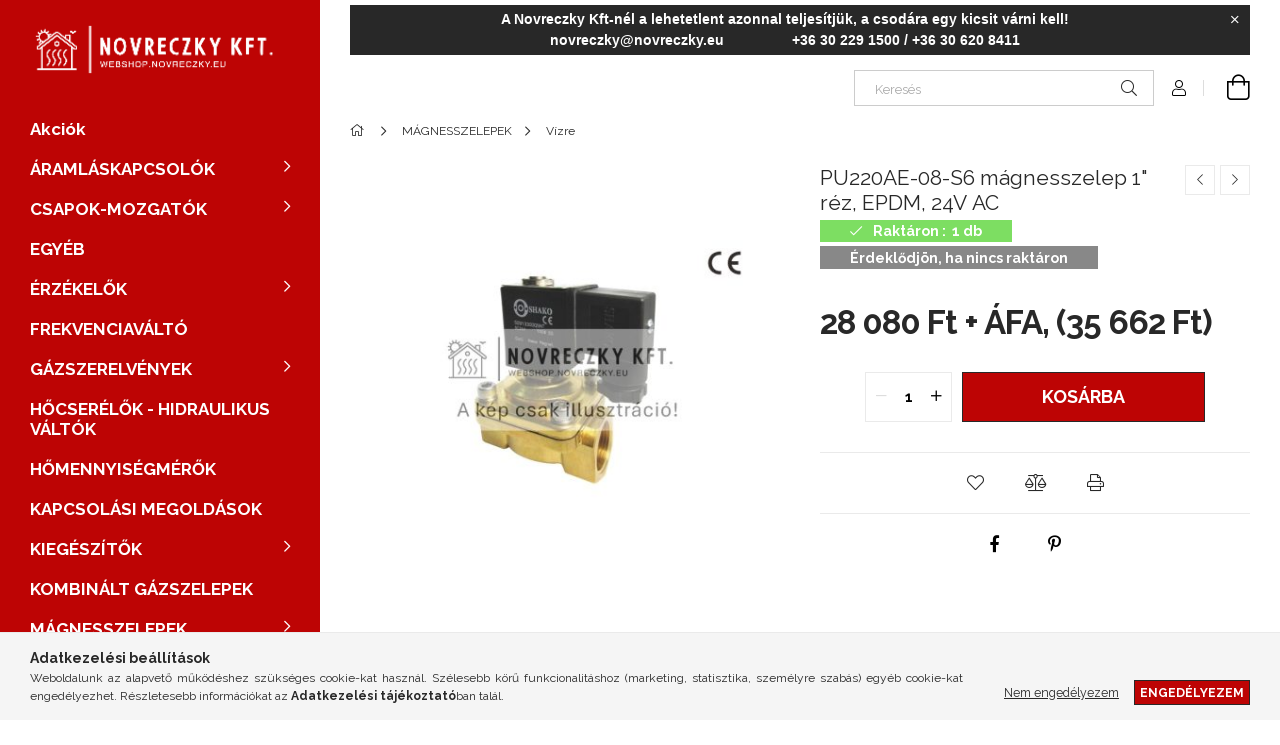

--- FILE ---
content_type: text/html; charset=UTF-8
request_url: https://webshop.novreczky.eu/PU220AE-08-S6-magnesszelep-1-rez-EPDM-24VAC
body_size: 24140
content:
<!DOCTYPE html>
<html lang="hu">
<head>
    <meta charset="utf-8">
<meta name="description" content="PU220AE-08-S6 mágnesszelep 1&quot; réz, EPDM, 24V AC, Novreczky Webshop">
<meta name="robots" content="index, follow">
<meta http-equiv="X-UA-Compatible" content="IE=Edge">
<meta property="og:site_name" content="Novreczky Webshop" />
<meta property="og:title" content="PU220AE-08-S6 mágnesszelep 1&quot; réz, EPDM, 24V AC - Novre">
<meta property="og:description" content="PU220AE-08-S6 mágnesszelep 1&quot; réz, EPDM, 24V AC, Novreczky Webshop">
<meta property="og:type" content="product">
<meta property="og:url" content="https://webshop.novreczky.eu/PU220AE-08-S6-magnesszelep-1-rez-EPDM-24VAC">
<meta property="og:image" content="https://webshop.novreczky.eu/img/87796/PU220AE-08-S6/main.png">
<meta name="google-site-verification" content="_oAGaPz8utfJg-zMujFJ3qyr2OpcEtNirKYfyRV4XW8">
<meta name="mobile-web-app-capable" content="yes">
<meta name="apple-mobile-web-app-capable" content="yes">
<meta name="MobileOptimized" content="320">
<meta name="HandheldFriendly" content="true">

<title>PU220AE-08-S6 mágnesszelep 1&quot; réz, EPDM, 24V AC - Novre</title>


<script>
var service_type="shop";
var shop_url_main="https://webshop.novreczky.eu";
var actual_lang="hu";
var money_len="0";
var money_thousend=" ";
var money_dec=",";
var shop_id=87796;
var unas_design_url="https:"+"/"+"/"+"webshop.novreczky.eu"+"/"+"!common_design"+"/"+"base"+"/"+"001903"+"/";
var unas_design_code='001903';
var unas_base_design_code='1900';
var unas_design_ver=4;
var unas_design_subver=6;
var unas_shop_url='https://webshop.novreczky.eu';
var responsive="yes";
var config_plus=new Array();
config_plus['product_tooltip']=1;
config_plus['cart_redirect']=1;
config_plus['money_type']='Ft';
config_plus['money_type_display']='Ft';
var lang_text=new Array();

var UNAS = UNAS || {};
UNAS.shop={"base_url":'https://webshop.novreczky.eu',"domain":'webshop.novreczky.eu',"username":'novreczky.unas.hu',"id":87796,"lang":'hu',"currency_type":'Ft',"currency_code":'HUF',"currency_rate":'1',"currency_length":0,"base_currency_length":0,"canonical_url":'https://webshop.novreczky.eu/PU220AE-08-S6-magnesszelep-1-rez-EPDM-24VAC'};
UNAS.design={"code":'001903',"page":'product_details'};
UNAS.api_auth="d3c6d9fe4ac183c332155b48c410f3b2";
UNAS.customer={"email":'',"id":0,"group_id":0,"without_registration":0};
UNAS.shop["category_id"]="557839";
UNAS.shop["sku"]="PU220AE-08-S6";
UNAS.shop["product_id"]="438862597";
UNAS.shop["only_private_customer_can_purchase"] = false;
 

UNAS.text = {
    "button_overlay_close": `Bezár`,
    "popup_window": `Felugró ablak`,
    "list": `lista`,
    "updating_in_progress": `frissítés folyamatban`,
    "updated": `frissítve`,
    "is_opened": `megnyitva`,
    "is_closed": `bezárva`,
    "deleted": `törölve`,
    "consent_granted": `hozzájárulás megadva`,
    "consent_rejected": `hozzájárulás elutasítva`,
    "field_is_incorrect": `mező hibás`,
    "error_title": `Hiba!`,
    "product_variants": `termék változatok`,
    "product_added_to_cart": `A termék a kosárba került`,
    "product_added_to_cart_with_qty_problem": `A termékből csak [qty_added_to_cart] [qty_unit] került kosárba`,
    "product_removed_from_cart": `A termék törölve a kosárból`,
    "reg_title_name": `Név`,
    "reg_title_company_name": `Cégnév`,
    "number_of_items_in_cart": `Kosárban lévő tételek száma`,
    "cart_is_empty": `A kosár üres`,
    "cart_updated": `A kosár frissült`
};


UNAS.text["delete_from_compare"]= `Törlés összehasonlításból`;
UNAS.text["comparison"]= `Összehasonlítás`;

UNAS.text["delete_from_favourites"]= `Törlés a kedvencek közül`;
UNAS.text["add_to_favourites"]= `Kedvencekhez`;






window.lazySizesConfig=window.lazySizesConfig || {};
window.lazySizesConfig.loadMode=1;
window.lazySizesConfig.loadHidden=false;

window.dataLayer = window.dataLayer || [];
function gtag(){dataLayer.push(arguments)};
gtag('js', new Date());
</script>

<script src="https://webshop.novreczky.eu/!common_packages/jquery/jquery-3.2.1.js?mod_time=1683104288"></script>
<script src="https://webshop.novreczky.eu/!common_packages/jquery/plugins/migrate/migrate.js?mod_time=1683104288"></script>
<script src="https://webshop.novreczky.eu/!common_packages/jquery/plugins/autocomplete/autocomplete.js?mod_time=1751447088"></script>
<script src="https://webshop.novreczky.eu/!common_packages/jquery/plugins/tools/overlay/overlay.js?mod_time=1759905184"></script>
<script src="https://webshop.novreczky.eu/!common_packages/jquery/plugins/tools/toolbox/toolbox.expose.js?mod_time=1725518406"></script>
<script src="https://webshop.novreczky.eu/!common_packages/jquery/plugins/lazysizes/lazysizes.min.js?mod_time=1683104288"></script>
<script src="https://webshop.novreczky.eu/!common_packages/jquery/own/shop_common/exploded/common.js?mod_time=1764831093"></script>
<script src="https://webshop.novreczky.eu/!common_packages/jquery/own/shop_common/exploded/common_overlay.js?mod_time=1759905184"></script>
<script src="https://webshop.novreczky.eu/!common_packages/jquery/own/shop_common/exploded/common_shop_popup.js?mod_time=1759905184"></script>
<script src="https://webshop.novreczky.eu/!common_packages/jquery/own/shop_common/exploded/page_product_details.js?mod_time=1751447088"></script>
<script src="https://webshop.novreczky.eu/!common_packages/jquery/own/shop_common/exploded/function_favourites.js?mod_time=1725525526"></script>
<script src="https://webshop.novreczky.eu/!common_packages/jquery/own/shop_common/exploded/function_compare.js?mod_time=1751447088"></script>
<script src="https://webshop.novreczky.eu/!common_packages/jquery/own/shop_common/exploded/function_product_print.js?mod_time=1725525526"></script>
<script src="https://webshop.novreczky.eu/!common_packages/jquery/plugins/hoverintent/hoverintent.js?mod_time=1683104288"></script>
<script src="https://webshop.novreczky.eu/!common_packages/jquery/own/shop_tooltip/shop_tooltip.js?mod_time=1759905184"></script>
<script src="https://webshop.novreczky.eu/!common_design/base/001900/main.js?mod_time=1759905184"></script>
<script src="https://webshop.novreczky.eu/!common_packages/jquery/plugins/perfectscrollbar/perfect-scrollbar-1.4.0/perfect-scrollbar.min.js?mod_time=1683104288"></script>
<script src="https://webshop.novreczky.eu/!common_packages/jquery/plugins/swiper/swiper-bundle.min.js?mod_time=1683104288"></script>
<script src="https://webshop.novreczky.eu/!common_packages/jquery/plugins/toastr/toastr.min.js?mod_time=1683104288"></script>
<script src="https://webshop.novreczky.eu/!common_packages/jquery/plugins/tippy/popper-2.4.4.min.js?mod_time=1683104288"></script>
<script src="https://webshop.novreczky.eu/!common_packages/jquery/plugins/tippy/tippy-bundle.umd.min.js?mod_time=1683104288"></script>
<script src="https://webshop.novreczky.eu/!common_packages/jquery/plugins/photoswipe/photoswipe.min.js?mod_time=1683104288"></script>
<script src="https://webshop.novreczky.eu/!common_packages/jquery/plugins/photoswipe/photoswipe-ui-default.min.js?mod_time=1683104288"></script>

<link href="https://webshop.novreczky.eu/temp/shop_87796_4b8c20cb00c012d57777eb86c264d363.css?mod_time=1768824507" rel="stylesheet" type="text/css">

<link href="https://webshop.novreczky.eu/PU220AE-08-S6-magnesszelep-1-rez-EPDM-24VAC" rel="canonical">
    <link id="favicon-32x32" rel="icon" type="image/png" href="https://webshop.novreczky.eu/!common_design/own/image/favicon_32x32.png" sizes="32x32">
    <link id="favicon-192x192" rel="icon" type="image/png" href="https://webshop.novreczky.eu/!common_design/own/image/favicon_192x192.png" sizes="192x192">
            <link rel="apple-touch-icon" href="https://webshop.novreczky.eu/!common_design/own/image/favicon_32x32.png" sizes="32x32">
        <link rel="apple-touch-icon" href="https://webshop.novreczky.eu/!common_design/own/image/favicon_192x192.png" sizes="192x192">
        <script>
        var google_consent=1;
    
        gtag('consent', 'default', {
           'ad_storage': 'denied',
           'ad_user_data': 'denied',
           'ad_personalization': 'denied',
           'analytics_storage': 'denied',
           'functionality_storage': 'denied',
           'personalization_storage': 'denied',
           'security_storage': 'granted'
        });

    
        gtag('consent', 'update', {
           'ad_storage': 'denied',
           'ad_user_data': 'denied',
           'ad_personalization': 'denied',
           'analytics_storage': 'denied',
           'functionality_storage': 'denied',
           'personalization_storage': 'denied',
           'security_storage': 'granted'
        });

        </script>
    
    <meta content="width=device-width, initial-scale=1.0" name="viewport">
	<link rel="preload" href="https://webshop.novreczky.eu/!common_design/own/fonts/1800/customicons/custom-icons.woff2" as="font" type="font/woff2" crossorigin>
    <link rel="preconnect" href="https://fonts.gstatic.com">
    <link rel="preload" href="https://fonts.googleapis.com/css2?family=Raleway:wght@400;700&display=swap" as="style">
    <link rel="stylesheet" href="https://fonts.googleapis.com/css2?family=Raleway:wght@400;700&display=swap" media="print" onload="this.media='all'">
    <noscript>
        <link rel="stylesheet" href="https://fonts.googleapis.com/css2?family=Raleway:wght@400;700&display=swap">
    </noscript>

    
    
    
    
    
    

    
    
    
    



                                       <style>
                .banner_start_big-wrapper .swiper-slide {
                    padding-top: calc(100%);
                }
                 @media (max-width: 991.98px){ .banner_start_big-wrapper .swiper-slide { padding-top: calc(100%);}}                  @media (max-width: 767.98px){ .banner_start_big-wrapper .swiper-slide { padding-top: calc(100%);}}                  @media (max-width: 575.98px){ .banner_start_big-wrapper .swiper-slide { padding-top: calc(100%);}}                 </style>

                                    <link rel="preload" media="(max-width: 364.98px)" imagesrcset="https://webshop.novreczky.eu/!common_design/custom/novreczky.unas.hu/element/layout_hu_banner_start_big-755_1_xxsmall.png?time=1721901280 1x" href="https://webshop.novreczky.eu/!common_design/custom/novreczky.unas.hu/element/layout_hu_banner_start_big-755_1_xxsmall.png?time=1721901280" as="image">
                                                    <link rel="preload" media="(min-width: 365px) and (max-width: 413.98px)" imagesrcset="https://webshop.novreczky.eu/!common_design/custom/novreczky.unas.hu/element/layout_hu_banner_start_big-755_1_xsmall.png?time=1721901280 1x" href="https://webshop.novreczky.eu/!common_design/custom/novreczky.unas.hu/element/layout_hu_banner_start_big-755_1_xsmall.png?time=1721901280" as="image">
                                                    <link rel="preload" media="(min-width: 414px) and (max-width: 575.98px)" imagesrcset="https://webshop.novreczky.eu/!common_design/custom/novreczky.unas.hu/element/layout_hu_banner_start_big-755_1_small.png?time=1721901280 1x" href="https://webshop.novreczky.eu/!common_design/custom/novreczky.unas.hu/element/layout_hu_banner_start_big-755_1_small.png?time=1721901280" as="image">
                                                    <link rel="preload" media="(min-width: 576px) and (max-width: 767.98px)" imagesrcset="https://webshop.novreczky.eu/!common_design/custom/novreczky.unas.hu/element/layout_hu_banner_start_big-755_1_medium.png?time=1721901280 1x" href="https://webshop.novreczky.eu/!common_design/custom/novreczky.unas.hu/element/layout_hu_banner_start_big-755_1_medium.png?time=1721901280" as="image">
                                                    <link rel="preload" media="(min-width: 768px) and (max-width: 991.98px)" imagesrcset="https://webshop.novreczky.eu/!common_design/custom/novreczky.unas.hu/element/layout_hu_banner_start_big-755_1_large.png?time=1721901280 1x" href="https://webshop.novreczky.eu/!common_design/custom/novreczky.unas.hu/element/layout_hu_banner_start_big-755_1_large.png?time=1721901280" as="image">
                                                    <link rel="preload" media="(min-width: 992px) and (max-width: 1199.98px)" imagesrcset="https://webshop.novreczky.eu/!common_design/custom/novreczky.unas.hu/element/layout_hu_banner_start_big-755_1_xlarge.png?time=1721901280 1x" href="https://webshop.novreczky.eu/!common_design/custom/novreczky.unas.hu/element/layout_hu_banner_start_big-755_1_xlarge.png?time=1721901280" as="image">
                                            <link rel="preload" media="(min-width: 1200px) and (max-width: 1439.98px)" imagesrcset="https://webshop.novreczky.eu/!common_design/custom/novreczky.unas.hu/element/layout_hu_banner_start_big-755_1_xxlarge.png?time=1721901280 1x" href="https://webshop.novreczky.eu/!common_design/custom/novreczky.unas.hu/element/layout_hu_banner_start_big-755_1_xxlarge.png?time=1721901280" as="image">
                                                            <link rel="preload" media="(min-width: 1440px)" imagesrcset="https://webshop.novreczky.eu/!common_design/custom/novreczky.unas.hu/element/layout_hu_banner_start_big-755_1_default.png?time=1721901280 1x" href="https://webshop.novreczky.eu/!common_design/custom/novreczky.unas.hu/element/layout_hu_banner_start_big-755_1_default.png?time=1721901280" as="image">
                                                                                        
    


                                            <style>
                 .start_item_1-wrapper {padding-top: calc(48.7417218543%);}
                  @media (max-width: 991.98px){ .start_item_1-wrapper { padding-top: calc(48.7417218543%);}}                   @media (max-width: 767.98px){ .start_item_1-wrapper { padding-top: calc(48.7417218543%);}}                   @media (max-width: 575.98px){ .start_item_1-wrapper { padding-top: calc(48.7417218543%);}}                  </style>
                           
    


                                            <style>
                 .start_item_2-wrapper {padding-top: calc(48.7417218543%);}
                  @media (max-width: 991.98px){ .start_item_2-wrapper { padding-top: calc(48.7417218543%);}}                   @media (max-width: 767.98px){ .start_item_2-wrapper { padding-top: calc(48.7417218543%);}}                   @media (max-width: 575.98px){ .start_item_2-wrapper { padding-top: calc(48.7417218543%);}}                  </style>
                           
    


                    <style>
.start_brand_slider-1{width:180px;}
.start_brand_slider-2{width:180px;}
.start_brand_slider-3{width:180px;}
.start_brand_slider-4{width:180px;}
.start_brand_slider-5{width:180px;}
.start_brand_slider-6{width:180px;}
.start_brand_slider-7{width:180px;}
.start_brand_slider-8{width:180px;}
.start_brand_slider-9{width:180px;}
.start_brand_slider-10{width:180px;}
.start_brand_slider-11{width:180px;}
.start_brand_slider-12{width:180px;}
.start_brand_slider-13{width:180px;}
.start_brand_slider-14{width:180px;}
#swiper-container--start_brand_slider{
min-height:81px;
}
</style>

    
    



                        
                        
    
    
    
    
</head>






<body class='design_ver4 design_subver1 design_subver2 design_subver3 design_subver4 design_subver5 design_subver6' id="ud_shop_artdet">
    <div id="fb-root"></div>
    <script>
        window.fbAsyncInit = function() {
            FB.init({
                xfbml            : true,
                version          : 'v22.0'
            });
        };
    </script>
    <script async defer crossorigin="anonymous" src="https://connect.facebook.net/hu_HU/sdk.js"></script>
    <div id="image_to_cart" style="display:none; position:absolute; z-index:100000;"></div>
<div class="overlay_common overlay_warning" id="overlay_cart_add"></div>
<script>$(document).ready(function(){ overlay_init("cart_add",{"onBeforeLoad":false}); });</script>
<div id="overlay_login_outer"></div>	
	<script>
	$(document).ready(function(){
	    var login_redir_init="";

		$("#overlay_login_outer").overlay({
			onBeforeLoad: function() {
                var login_redir_temp=login_redir_init;
                if (login_redir_act!="") {
                    login_redir_temp=login_redir_act;
                    login_redir_act="";
                }

									$.ajax({
						type: "GET",
						async: true,
						url: "https://webshop.novreczky.eu/shop_ajax/ajax_popup_login.php",
						data: {
							shop_id:"87796",
							lang_master:"hu",
                            login_redir:login_redir_temp,
							explicit:"ok",
							get_ajax:"1"
						},
						success: function(data){
							$("#overlay_login_outer").html(data);
							if (unas_design_ver >= 5) $("#overlay_login_outer").modal('show');
							$('#overlay_login1 input[name=shop_pass_login]').keypress(function(e) {
								var code = e.keyCode ? e.keyCode : e.which;
								if(code.toString() == 13) {		
									document.form_login_overlay.submit();		
								}	
							});	
						}
					});
								},
			top: 50,
			mask: {
	color: "#000000",
	loadSpeed: 200,
	maskId: "exposeMaskOverlay",
	opacity: 0.7
},
			closeOnClick: (config_plus['overlay_close_on_click_forced'] === 1),
			onClose: function(event, overlayIndex) {
				$("#login_redir").val("");
			},
			load: false
		});
		
			});
	function overlay_login() {
		$(document).ready(function(){
			$("#overlay_login_outer").overlay().load();
		});
	}
	function overlay_login_remind() {
        if (unas_design_ver >= 5) {
            $("#overlay_remind").overlay().load();
        } else {
            $(document).ready(function () {
                $("#overlay_login_outer").overlay().close();
                setTimeout('$("#overlay_remind").overlay().load();', 250);
            });
        }
	}

    var login_redir_act="";
    function overlay_login_redir(redir) {
        login_redir_act=redir;
        $("#overlay_login_outer").overlay().load();
    }
	</script>  
	<div class="overlay_common overlay_info" id="overlay_remind"></div>
<script>$(document).ready(function(){ overlay_init("remind",[]); });</script>

	<script>
    	function overlay_login_error_remind() {
		$(document).ready(function(){
			load_login=0;
			$("#overlay_error").overlay().close();
			setTimeout('$("#overlay_remind").overlay().load();', 250);	
		});
	}
	</script>  
	<div class="overlay_common overlay_info" id="overlay_newsletter"></div>
<script>$(document).ready(function(){ overlay_init("newsletter",[]); });</script>

<script>
function overlay_newsletter() {
    $(document).ready(function(){
        $("#overlay_newsletter").overlay().load();
    });
}
</script>
<div class="overlay_common overlay_error" id="overlay_script"></div>
<script>$(document).ready(function(){ overlay_init("script",[]); });</script>
    <script>
    $(document).ready(function() {
        $.ajax({
            type: "GET",
            url: "https://webshop.novreczky.eu/shop_ajax/ajax_stat.php",
            data: {master_shop_id:"87796",get_ajax:"1"}
        });
    });
    </script>
    

<div id="container" class="page_shop_artdet_PU220AE_08_S6 position-relative d-flex filter-in-subcategory-disabled">
    <div class="col-fix-custom-1 side-dropdown" data-content-for=".side-btn, .filter-btn" data-content-direction="left">
        <section class="main-left">
            <div class="main-left__inner h-100">
                <button class="main-left__close-btn btn-close d-xl-none" data-btn-for=".side-dropdown" type="button" aria-label="Bezár"></button>
                <div class="main-left__content d-flex flex-column">
                    <header class="main-left__header">
                        


        <div id="header_logo_img1" class="js-element logo d-none d-xl-block mb-5 px-5" data-element-name="header_logo">
                                    <a href="https://webshop.novreczky.eu/">                <picture>
                    <source srcset="                                    https://webshop.novreczky.eu/!common_design/custom/novreczky.unas.hu/element/layout_hu_header_logo-260x60_1_default.png?time=1660132154 260w                                    "
                            sizes=" 260px"
                    >
                    <img src="https://webshop.novreczky.eu/!common_design/custom/novreczky.unas.hu/element/layout_hu_header_logo-260x60_1_default.png?time=1660132154"
                         alt="Novreczky Webshop"
                    >
                </picture>
                </a>                        </div>
    
                    </header>
                    <div class="box_container main-menus has-toggle-button">
                        <div class="box">
                            <div id="main-menus-content" class="box__content main-menus__content js-main-menus-content has-maxheight is-active">
                                    <ul class="cat-menus level-0" data-level="cat-level-0">
                                <li class='cat-menu is-spec-item js-cat-menu-akcio' data-id="akcio">
            <span class="cat-menu__name" >
                <a class='cat-menu__link' href='https://webshop.novreczky.eu/shop_artspec.php?artspec=1' >                    Akciók                    </a>            </span>
                            </li>
                                <li class='cat-menu has-child js-cat-menu-246218' data-id="246218">
            <span class="cat-menu__name" onclick="catSubLoad('246218','https://webshop.novreczky.eu/shop_ajax/ajax_box_cat.php?get_ajax=1&type=layout&change_lang=hu&level=1&key=246218&box_var_name=shop_cat&box_var_layout_cache=1&box_var_expand_cache=yes&box_var_layout_level0=0&box_var_layout=1&box_var_ajax=1&box_var_section=content&box_var_highlight=yes&box_var_type=expand&box_var_div=no');">
                                    ÁRAMLÁSKAPCSOLÓK                                </span>
                            </li>
                                <li class='cat-menu has-child js-cat-menu-448846' data-id="448846">
            <span class="cat-menu__name" onclick="catSubLoad('448846','https://webshop.novreczky.eu/shop_ajax/ajax_box_cat.php?get_ajax=1&type=layout&change_lang=hu&level=1&key=448846&box_var_name=shop_cat&box_var_layout_cache=1&box_var_expand_cache=yes&box_var_layout_level0=0&box_var_layout=1&box_var_ajax=1&box_var_section=content&box_var_highlight=yes&box_var_type=expand&box_var_div=no');">
                                    CSAPOK-MOZGATÓK                                </span>
                            </li>
                                <li class='cat-menu js-cat-menu-939236' data-id="939236">
            <span class="cat-menu__name" >
                <a class='cat-menu__link' href='https://webshop.novreczky.eu/spl/939236/EGYEB' >                    EGYÉB                    </a>            </span>
                            </li>
                                <li class='cat-menu has-child js-cat-menu-417600' data-id="417600">
            <span class="cat-menu__name" onclick="catSubLoad('417600','https://webshop.novreczky.eu/shop_ajax/ajax_box_cat.php?get_ajax=1&type=layout&change_lang=hu&level=1&key=417600&box_var_name=shop_cat&box_var_layout_cache=1&box_var_expand_cache=yes&box_var_layout_level0=0&box_var_layout=1&box_var_ajax=1&box_var_section=content&box_var_highlight=yes&box_var_type=expand&box_var_div=no');">
                                    ÉRZÉKELŐK                                </span>
                            </li>
                                <li class='cat-menu js-cat-menu-103398' data-id="103398">
            <span class="cat-menu__name" >
                <a class='cat-menu__link' href='https://webshop.novreczky.eu/spl/103398/FREKVENCIAVALTO' >                    FREKVENCIAVÁLTÓ                    </a>            </span>
                            </li>
                                <li class='cat-menu has-child js-cat-menu-792186' data-id="792186">
            <span class="cat-menu__name" onclick="catSubLoad('792186','https://webshop.novreczky.eu/shop_ajax/ajax_box_cat.php?get_ajax=1&type=layout&change_lang=hu&level=1&key=792186&box_var_name=shop_cat&box_var_layout_cache=1&box_var_expand_cache=yes&box_var_layout_level0=0&box_var_layout=1&box_var_ajax=1&box_var_section=content&box_var_highlight=yes&box_var_type=expand&box_var_div=no');">
                                    GÁZSZERELVÉNYEK                                </span>
                            </li>
                                <li class='cat-menu js-cat-menu-273217' data-id="273217">
            <span class="cat-menu__name" >
                <a class='cat-menu__link' href='https://webshop.novreczky.eu/spl/273217/HOCSERELOK-HIDRAULIKUS-VALTOK' >                    HŐCSERÉLŐK - HIDRAULIKUS VÁLTÓK                    </a>            </span>
                            </li>
                                <li class='cat-menu js-cat-menu-891929' data-id="891929">
            <span class="cat-menu__name" >
                <a class='cat-menu__link' href='https://webshop.novreczky.eu/spl/891929/HOMENNYISEGMEROK' >                    HŐMENNYISÉGMÉRŐK                    </a>            </span>
                            </li>
                                <li class='cat-menu js-cat-menu-294416' data-id="294416">
            <span class="cat-menu__name" >
                <a class='cat-menu__link' href='https://webshop.novreczky.eu/KAPCSOLASI-MEGOLDASOK' >                    KAPCSOLÁSI MEGOLDÁSOK                    </a>            </span>
                            </li>
                                <li class='cat-menu has-child js-cat-menu-892777' data-id="892777">
            <span class="cat-menu__name" onclick="catSubLoad('892777','https://webshop.novreczky.eu/shop_ajax/ajax_box_cat.php?get_ajax=1&type=layout&change_lang=hu&level=1&key=892777&box_var_name=shop_cat&box_var_layout_cache=1&box_var_expand_cache=yes&box_var_layout_level0=0&box_var_layout=1&box_var_ajax=1&box_var_section=content&box_var_highlight=yes&box_var_type=expand&box_var_div=no');">
                                    KIEGÉSZÍTŐK                                </span>
                            </li>
                                <li class='cat-menu js-cat-menu-738137' data-id="738137">
            <span class="cat-menu__name" >
                <a class='cat-menu__link' href='https://webshop.novreczky.eu/spl/738137/KOMBINALT-GAZSZELEPEK' >                    KOMBINÁLT GÁZSZELEPEK                    </a>            </span>
                            </li>
                                <li class='cat-menu has-child js-cat-menu-339552' data-id="339552">
            <span class="cat-menu__name" onclick="catSubLoad('339552','https://webshop.novreczky.eu/shop_ajax/ajax_box_cat.php?get_ajax=1&type=layout&change_lang=hu&level=1&key=339552&box_var_name=shop_cat&box_var_layout_cache=1&box_var_expand_cache=yes&box_var_layout_level0=0&box_var_layout=1&box_var_ajax=1&box_var_section=content&box_var_highlight=yes&box_var_type=expand&box_var_div=no');">
                                    MÁGNESSZELEPEK                                </span>
                            </li>
                                <li class='cat-menu js-cat-menu-939475' data-id="939475">
            <span class="cat-menu__name" >
                <a class='cat-menu__link' href='https://webshop.novreczky.eu/spl/939475/MEDENCETECHNIKA' >                    MEDENCETECHNIKA                    </a>            </span>
                            </li>
                                <li class='cat-menu js-cat-menu-132668' data-id="132668">
            <span class="cat-menu__name" >
                <a class='cat-menu__link' href='https://webshop.novreczky.eu/spl/132668/NYOMASCSOKKENTO-LEVEGORE' >                    NYOMÁSCSÖKKENTŐ (LEVEGŐRE)                    </a>            </span>
                            </li>
                                <li class='cat-menu js-cat-menu-542055' data-id="542055">
            <span class="cat-menu__name" >
                <a class='cat-menu__link' href='https://webshop.novreczky.eu/spl/542055/NYOMASKAPCSOLOK' >                    NYOMÁSKAPCSOLÓK                    </a>            </span>
                            </li>
                                <li class='cat-menu js-cat-menu-193722' data-id="193722">
            <span class="cat-menu__name" >
                <a class='cat-menu__link' href='https://webshop.novreczky.eu/spl/193722/NYOMASKULONBSEG-KAPCSOLOK-LEVEGORE' >                    NYOMÁSKÜLÖNBSÉG KAPCSOLÓK LEVEGŐRE                    </a>            </span>
                            </li>
                                <li class='cat-menu js-cat-menu-784328' data-id="784328">
            <span class="cat-menu__name" >
                <a class='cat-menu__link' href='https://webshop.novreczky.eu/spl/784328/OSZTO-GYUJTOK' >                    OSZTÓ-GYŰJTŐK                    </a>            </span>
                            </li>
                                <li class='cat-menu has-child js-cat-menu-649915' data-id="649915">
            <span class="cat-menu__name" onclick="catSubLoad('649915','https://webshop.novreczky.eu/shop_ajax/ajax_box_cat.php?get_ajax=1&type=layout&change_lang=hu&level=1&key=649915&box_var_name=shop_cat&box_var_layout_cache=1&box_var_expand_cache=yes&box_var_layout_level0=0&box_var_layout=1&box_var_ajax=1&box_var_section=content&box_var_highlight=yes&box_var_type=expand&box_var_div=no');">
                                    SZABÁLYOZÁSTECHNIKA                                </span>
                            </li>
                                <li class='cat-menu has-child js-cat-menu-427446' data-id="427446">
            <span class="cat-menu__name" onclick="catSubLoad('427446','https://webshop.novreczky.eu/shop_ajax/ajax_box_cat.php?get_ajax=1&type=layout&change_lang=hu&level=1&key=427446&box_var_name=shop_cat&box_var_layout_cache=1&box_var_expand_cache=yes&box_var_layout_level0=0&box_var_layout=1&box_var_ajax=1&box_var_section=content&box_var_highlight=yes&box_var_type=expand&box_var_div=no');">
                                    SZELEPEK-MOZGATÓK                                </span>
                            </li>
                                <li class='cat-menu has-child js-cat-menu-780421' data-id="780421">
            <span class="cat-menu__name" onclick="catSubLoad('780421','https://webshop.novreczky.eu/shop_ajax/ajax_box_cat.php?get_ajax=1&type=layout&change_lang=hu&level=1&key=780421&box_var_name=shop_cat&box_var_layout_cache=1&box_var_expand_cache=yes&box_var_layout_level0=0&box_var_layout=1&box_var_ajax=1&box_var_section=content&box_var_highlight=yes&box_var_type=expand&box_var_div=no');">
                                    SZIVATTYÚK                                </span>
                            </li>
                                <li class='cat-menu js-cat-menu-601832' data-id="601832">
            <span class="cat-menu__name" >
                <a class='cat-menu__link' href='https://webshop.novreczky.eu/spl/601832/TARTALYOK' >                    TARTÁLYOK                    </a>            </span>
                            </li>
                                <li class='cat-menu has-child js-cat-menu-820589' data-id="820589">
            <span class="cat-menu__name" onclick="catSubLoad('820589','https://webshop.novreczky.eu/shop_ajax/ajax_box_cat.php?get_ajax=1&type=layout&change_lang=hu&level=1&key=820589&box_var_name=shop_cat&box_var_layout_cache=1&box_var_expand_cache=yes&box_var_layout_level0=0&box_var_layout=1&box_var_ajax=1&box_var_section=content&box_var_highlight=yes&box_var_type=expand&box_var_div=no');">
                                    TÁVADÓK                                </span>
                            </li>
                                <li class='cat-menu has-child js-cat-menu-559173' data-id="559173">
            <span class="cat-menu__name" onclick="catSubLoad('559173','https://webshop.novreczky.eu/shop_ajax/ajax_box_cat.php?get_ajax=1&type=layout&change_lang=hu&level=1&key=559173&box_var_name=shop_cat&box_var_layout_cache=1&box_var_expand_cache=yes&box_var_layout_level0=0&box_var_layout=1&box_var_ajax=1&box_var_section=content&box_var_highlight=yes&box_var_type=expand&box_var_div=no');">
                                    TERMOSZTÁTOK                                </span>
                            </li>
                                <li class='cat-menu has-child js-cat-menu-995926' data-id="995926">
            <span class="cat-menu__name" onclick="catSubLoad('995926','https://webshop.novreczky.eu/shop_ajax/ajax_box_cat.php?get_ajax=1&type=layout&change_lang=hu&level=1&key=995926&box_var_name=shop_cat&box_var_layout_cache=1&box_var_expand_cache=yes&box_var_layout_level0=0&box_var_layout=1&box_var_ajax=1&box_var_section=content&box_var_highlight=yes&box_var_type=expand&box_var_div=no');">
                                    TÜZELÉSTECHNIKA                                </span>
                            </li>
                                <li class='cat-menu js-cat-menu-744293' data-id="744293">
            <span class="cat-menu__name" >
                <a class='cat-menu__link' href='https://webshop.novreczky.eu/spl/744293/Uj-termekek' >                    Új termékek                    </a>            </span>
                            </li>
                                <li class='cat-menu js-cat-menu-645571' data-id="645571">
            <span class="cat-menu__name" >
                <a class='cat-menu__link' href='https://webshop.novreczky.eu/VILLANYSZERELESI-ANYAGOK' >                    VILLANYSZERELÉSI ANYAGOK                    </a>            </span>
                            </li>
                                <li class='cat-menu js-cat-menu-484672' data-id="484672">
            <span class="cat-menu__name" >
                <a class='cat-menu__link' href='https://webshop.novreczky.eu/spl/484672/VIZMEROK' >                    VÍZMÉRŐK                    </a>            </span>
                            </li>
                                <li class='cat-menu has-child js-cat-menu-666761' data-id="666761">
            <span class="cat-menu__name" onclick="catSubLoad('666761','https://webshop.novreczky.eu/shop_ajax/ajax_box_cat.php?get_ajax=1&type=layout&change_lang=hu&level=1&key=666761&box_var_name=shop_cat&box_var_layout_cache=1&box_var_expand_cache=yes&box_var_layout_level0=0&box_var_layout=1&box_var_ajax=1&box_var_section=content&box_var_highlight=yes&box_var_type=expand&box_var_div=no');">
                                    VÍZNYOMÁSCSÖKKENTŐK                                </span>
                            </li>
                                <li class='cat-menu js-cat-menu-885988' data-id="885988">
            <span class="cat-menu__name" >
                <a class='cat-menu__link' href='https://webshop.novreczky.eu/VIZSZIVARGAS-JELZOK' >                    VÍZSZIVÁRGÁS JELZŐK                    </a>            </span>
                            </li>
                                <li class='cat-menu has-child js-cat-menu-458695' data-id="458695">
            <span class="cat-menu__name" onclick="catSubLoad('458695','https://webshop.novreczky.eu/shop_ajax/ajax_box_cat.php?get_ajax=1&type=layout&change_lang=hu&level=1&key=458695&box_var_name=shop_cat&box_var_layout_cache=1&box_var_expand_cache=yes&box_var_layout_level0=0&box_var_layout=1&box_var_ajax=1&box_var_section=content&box_var_highlight=yes&box_var_type=expand&box_var_div=no');">
                                    VÍZSZŰRŐK                                </span>
                            </li>
                                <li class='cat-menu js-cat-menu-633997' data-id="633997">
            <span class="cat-menu__name" >
                <a class='cat-menu__link' href='https://webshop.novreczky.eu/spl/633997/VIZSZUROS-NYOMASCSOKKENTOK' >                    VÍZSZŰRŐS NYOMÁSCSÖKKENTŐK                    </a>            </span>
                            </li>
                                <li class='cat-menu js-cat-menu-463443' data-id="463443">
            <span class="cat-menu__name" >
                <a class='cat-menu__link' href='https://webshop.novreczky.eu/spl/463443/ZSALUMOZGATOK' >                    ZSALUMOZGATÓK                    </a>            </span>
                            </li>
            </ul>
    <script>
        function catSubLoad($id,$ajaxUrl){
            let catMenuEl = $('.cat-menu[data-id="'+$id+'"]');

            $.ajax({
                type: 'GET',
                url: $ajaxUrl,
                beforeSend: function(){
                    catMenuEl.addClass('ajax-loading');
                    setTimeout(function (){
                        if (!catMenuEl.hasClass('ajax-loaded')) {
                            catMenuEl.addClass('ajax-loader');
                        }
                    }, 500);
                },
                success:function(data){
                    catMenuEl.append(data);
                    catItemMarking();
                    $(".cat-menu__name:not(.is-processed)").each(CatPicHover);
                    $("> .cat-menu__name", catMenuEl).attr('onclick','catOpen($(this));').trigger('click');
                    catMenuEl.removeClass('ajax-loading ajax-loader').addClass('ajax-loaded');
                }
            });
        }
        function catBack($this) {
            var thisBackBtn = $this;
            var thisCatLevel = thisBackBtn.closest('[data-level]').data('level');
            /** remove opened class from children */
            thisBackBtn.closest('.js-sublist').find('.cat-menu.is-opened').removeClass('is-opened');
            /** remove opened class from parent */
            if (window.matchMedia('(max-width: 992px)').matches) {
                setTimeout(function() {
                    thisBackBtn.closest('.cat-menu.is-opened').removeClass('is-opened');
                }, 400);
            } else {
                thisBackBtn.closest('.cat-menu.is-opened').removeClass('is-opened');
            }
            $('html').removeClass(thisCatLevel +'-is-opened');
        }
        function catOpen($this) {
            var thisCatMenu = $this.parent();
            psInit(thisCatMenu.find('.js-sublist-inner').first());
            var thisMainMenusContent = $('.js-main-menus-content');
            var thisCatMenuList = thisCatMenu.closest('[data-level]');
            var thisCatLevel = thisCatMenuList.data('level');

            if (thisCatLevel === "cat-level-0") {
                /*remove is-opened class form the rest menus (cat+plus)*/
                thisMainMenusContent.find('.is-opened').not(thisCatMenu).removeClass('is-opened');
            } else {
                /*remove is-opened class form the siblings cat menus */
                thisCatMenuList.find('.is-opened').not(thisCatMenu).removeClass('is-opened');
            }

            if (thisCatMenu.hasClass('is-opened')) {
                thisCatMenu.removeClass('is-opened');
                $('html').removeClass(thisCatLevel +'-is-opened');
            } else {
                thisCatMenu.addClass('is-opened');
                $('html').addClass(thisCatLevel +'-is-opened');
            }
        }
        function catsClose() {
            handleCloseDropdowns();
            handleCloseMenus();
        }
        function CatPicHover() {
            var catItem = $(this); /*span.cat-menu__name*/
            var parentCatPic = catItem.closest(".js-sublist").find(".js-parent-img-wrapper").first().find(".js-parent-img");
            var childSublist = catItem.siblings('.js-sublist');
            var parentCatPicSrc = parentCatPic.attr("data-src-orig");
            var parentCatPicSrcSet = parentCatPic.attr("data-srcset-orig");
            if (parentCatPicSrcSet === undefined) parentCatPicSrcSet="";

            var catItems = catItem.closest(".cat-menus");

            catItem.on('mouseenter', function() {
                if (!isTouchDevice) {
                    var currentAltPicSrcSet = $(this).data("retina-img-url");
                    parentCatPic.attr("src", $(this).data("img-url"));
                    if (currentAltPicSrcSet == undefined) currentAltPicSrcSet = "";
                    parentCatPic.attr("srcset", currentAltPicSrcSet);
                }
            });

            catItems.on('mouseleave', function() {
                if (!isTouchDevice) {
                    parentCatPic.attr("src", parentCatPicSrc);
                    parentCatPic.attr("srcset", parentCatPicSrcSet);
                }
            });

            childSublist.on('mouseenter', function() {
                if (!isTouchDevice) {
                    parentCatPic.attr("src", parentCatPicSrc);
                    parentCatPic.attr("srcset", parentCatPicSrcSet);
                }
            });

            catItem.on('click', function() {
                if (!isTouchDevice) {
                    if ($(this).parent().hasClass('has-child')) {
                        parentCatPic.attr("src", parentCatPicSrc);
                        parentCatPic.attr("srcset", parentCatPicSrcSet);
                    }
                }
            });
            catItem.addClass('is-processed');

        }
        $(document).ready(function () {
            var cats = $(".cat-menu__name:not(.is-processed)");
            cats.each(CatPicHover);
        });
    </script>

	<ul class="plus-menus" data-level="menu-level-0">
					<li class="plus-menu" data-id="163335">
			<span class="plus-menu__name">
			<a class="plus-menu__link" href="https://webshop.novreczky.eu/spg/163335/Hirlevelek" target="_blank">				Hírlevelek
			</a>			</span>

					</li>
		</ul>
	<script>
		$(document).ready(function () {
			$('.plus-menu.has-child > .plus-menu__name').click(function () {
				var thisPlusMenu = $(this).parent();
                psInit(thisPlusMenu.find('.js-sublist-inner').first());
				var thisMainMenusContent = $('.js-main-menus-content');
				var thisPlusMenuList = thisPlusMenu.closest('[data-level]');
				var thisMenuLevel = thisPlusMenuList.data('level');

				if (thisMenuLevel === "menu-level-0") {
					/*remove is-opened class form the rest menus (cat+plus)*/
					thisMainMenusContent.find('.has-child.is-opened').not(thisPlusMenu).removeClass('is-opened');
				} else {
					/*remove is-opened class form the siblings plus menus */
					thisPlusMenuList.find('.has-child.is-opened').not(thisPlusMenu).removeClass('is-opened');
				}

				if (thisPlusMenu.hasClass('is-opened')) {
					thisPlusMenu.removeClass('is-opened');
                    $('html').removeClass(thisMenuLevel +'-is-opened');
				} else {
					thisPlusMenu.addClass('is-opened');
                    $('html').addClass(thisMenuLevel +'-is-opened');
				}
			});

			$('.js-menu-back-btn').click(function () {
				var thisBackBtn = $(this);
                var thisMenuLevel = thisBackBtn.closest('[data-level]').data('level');

                /** remove opened class from children */
                thisBackBtn.closest('.js-sublist').find('.plus-menu.is-opened').removeClass('is-opened');
                /** remove opened class from parent */
                if (window.matchMedia('(max-width: 992px)').matches) {
                    setTimeout(function() {
                        thisBackBtn.closest('.plus-menu.is-opened').removeClass('is-opened');
                    }, 400);
                } else {
                    thisBackBtn.closest('.plus-menu.is-opened').removeClass('is-opened');
                }
                $('html').removeClass(thisMenuLevel +'-is-opened');
			});
		});
	</script>



                                                                <button aria-controls="main-menus-content" class="main-menus__btn btn btn-square--sm js-main-menus-btn is-active" aria-label="Kevesebb" aria-expanded="true" type="button"></button>
                                <script>
                                    $('.js-main-menus-btn').on('click', function (){
                                        let $thisBtn = $(this);
                                        let $thisContent = $('.js-main-menus-content');
                                        $thisBtn.toggleClass('is-active').attr('aria-label', (_, attr) => attr == 'Több' ? 'Kevesebb' : 'Több').attr('aria-expanded', (_, attr) => attr == 'false' ? 'true' : 'false');
                                        $thisContent.toggleClass('is-active');
                                        psElements['.main-left__inner'].update();
                                    });
                                </script>
                                                            </div>
                        </div>
                    </div>

                    <div id='box_container_shop_art_data' class='box_container_1'>
                    <div class="box">
                        <h4 class="box__title">Szűrés</h4>
                        <div class="box__content js-box-content"><div id='box_art_data_content' class='box_content'>
                <div class='form-group form-label-group form-select-group data-plus-1'>
            <select onchange="location.href='https://webshop.novreczky.eu/shop_artspec.php?artspec=6&amp;select1='+encodeURIComponent(this.value)+''" id="data-plus-1__select" class="form-control">
                <option value="" selected="selected">Kérem válasszon!</option>
                                    <option value="ÁRAMLÁSKAPCSOLÓK / Folyadékra" >ÁRAMLÁSKAPCSOLÓK / Folyadékra</option>
                                    <option value="ÁRAMLÁSKAPCSOLÓK / Levegőre" >ÁRAMLÁSKAPCSOLÓK / Levegőre</option>
                                    <option value="CSAPOK-MOZGATÓK / Gőzös gömbcsapok" >CSAPOK-MOZGATÓK / Gőzös gömbcsapok</option>
                                    <option value="CSAPOK-MOZGATÓK / Meghajtók" >CSAPOK-MOZGATÓK / Meghajtók</option>
                                    <option value="CSAPOK-MOZGATÓK / Motoros áteresztő csapok" >CSAPOK-MOZGATÓK / Motoros áteresztő csapok</option>
                                    <option value="CSAPOK-MOZGATÓK / Motoros szabályozó csapok" >CSAPOK-MOZGATÓK / Motoros szabályozó csapok</option>
                                    <option value="CSAPOK-MOZGATÓK / Motoros váltó csapok" >CSAPOK-MOZGATÓK / Motoros váltó csapok</option>
                                    <option value="CSAPOK-MOZGATÓK / Tartozék" >CSAPOK-MOZGATÓK / Tartozék</option>
                                    <option value="EGYÉB" >EGYÉB</option>
                                    <option value="ÉRZÉKELŐK / Folyadékra / Aktív" >ÉRZÉKELŐK / Folyadékra / Aktív</option>
                                    <option value="ÉRZÉKELŐK / Folyadékra / Passzív" >ÉRZÉKELŐK / Folyadékra / Passzív</option>
                                    <option value="ÉRZÉKELŐK / Gáz, CO, CO2" >ÉRZÉKELŐK / Gáz, CO, CO2</option>
                                    <option value="ÉRZÉKELŐK / Harmatpont kapcsoló" >ÉRZÉKELŐK / Harmatpont kapcsoló</option>
                                    <option value="ÉRZÉKELŐK / Hő- és Füstérzékelő" >ÉRZÉKELŐK / Hő- és Füstérzékelő</option>
                                    <option value="ÉRZÉKELŐK / Hőmérők" >ÉRZÉKELŐK / Hőmérők</option>
                                    <option value="ÉRZÉKELŐK / Levegő hőmérséklet" >ÉRZÉKELŐK / Levegő hőmérséklet</option>
                                    <option value="ÉRZÉKELŐK / Páratartalom érzékelők, kapcsolók" >ÉRZÉKELŐK / Páratartalom érzékelők, kapcsolók</option>
                                    <option value="FREKVENCIAVÁLTÓ" >FREKVENCIAVÁLTÓ</option>
                                    <option value="GÁZSZERELVÉNYEK / Biztonsági szelepek" >GÁZSZERELVÉNYEK / Biztonsági szelepek</option>
                                    <option value="GÁZSZERELVÉNYEK / Gázmágnesszelep" >GÁZSZERELVÉNYEK / Gázmágnesszelep</option>
                                    <option value="GÁZSZERELVÉNYEK / Gáznyomásszabályozó" >GÁZSZERELVÉNYEK / Gáznyomásszabályozó</option>
                                    <option value="GÁZSZERELVÉNYEK / Gázszűrő" >GÁZSZERELVÉNYEK / Gázszűrő</option>
                                    <option value="GÁZSZERELVÉNYEK / Tartozékok" >GÁZSZERELVÉNYEK / Tartozékok</option>
                                    <option value="HŐCSERÉLŐK - HIDRAULIKUS VÁLTÓK" >HŐCSERÉLŐK - HIDRAULIKUS VÁLTÓK</option>
                                    <option value="HŐMENNYISÉGMÉRŐK" >HŐMENNYISÉGMÉRŐK</option>
                                    <option value="KIEGÉSZÍTŐK / Hollandik" >KIEGÉSZÍTŐK / Hollandik</option>
                                    <option value="KIEGÉSZÍTŐK / Hőmérséklet szabályozók" >KIEGÉSZÍTŐK / Hőmérséklet szabályozók</option>
                                    <option value="KIEGÉSZÍTŐK / Légtelenítők" >KIEGÉSZÍTŐK / Légtelenítők</option>
                                    <option value="KIEGÉSZÍTŐK / Mágneses fűtési szűrő" >KIEGÉSZÍTŐK / Mágneses fűtési szűrő</option>
                                    <option value="KIEGÉSZÍTŐK / Manométer" >KIEGÉSZÍTŐK / Manométer</option>
                                    <option value="KIEGÉSZÍTŐK / Merülőhüvelyek, tartók" >KIEGÉSZÍTŐK / Merülőhüvelyek, tartók</option>
                                    <option value="KIEGÉSZÍTŐK / Szerelvények" >KIEGÉSZÍTŐK / Szerelvények</option>
                                    <option value="KIEGÉSZÍTŐK / Szintkapcsolók" >KIEGÉSZÍTŐK / Szintkapcsolók</option>
                                    <option value="KOMBINÁLT GÁZSZELEPEK" >KOMBINÁLT GÁZSZELEPEK</option>
                                    <option value="MÁGNESSZELEPEK / Gőzre" >MÁGNESSZELEPEK / Gőzre</option>
                                    <option value="MÁGNESSZELEPEK / Tekercsek és tartozékok" >MÁGNESSZELEPEK / Tekercsek és tartozékok</option>
                                    <option value="MÁGNESSZELEPEK / Vízre" >MÁGNESSZELEPEK / Vízre</option>
                                    <option value="MEDENCETECHNIKA" >MEDENCETECHNIKA</option>
                                    <option value="NYOMÁSCSÖKKENTŐ (LEVEGŐRE)" >NYOMÁSCSÖKKENTŐ (LEVEGŐRE)</option>
                                    <option value="NYOMÁSKAPCSOLÓK" >NYOMÁSKAPCSOLÓK</option>
                                    <option value="NYOMÁSKÜLÖNBSÉG KAPCSOLÓK LEVEGŐRE" >NYOMÁSKÜLÖNBSÉG KAPCSOLÓK LEVEGŐRE</option>
                                    <option value="OSZTÓ-GYŰJTŐK" >OSZTÓ-GYŰJTŐK</option>
                                    <option value="SZABÁLYOZÁSTECHNIKA / Honeywell Evohome" >SZABÁLYOZÁSTECHNIKA / Honeywell Evohome</option>
                                    <option value="SZABÁLYOZÁSTECHNIKA / Időjárásfüggő szabályozók / Egyéb" >SZABÁLYOZÁSTECHNIKA / Időjárásfüggő szabályozók / Egyéb</option>
                                    <option value="SZABÁLYOZÁSTECHNIKA / Időjárásfüggő szabályozók / Eviron" >SZABÁLYOZÁSTECHNIKA / Időjárásfüggő szabályozók / Eviron</option>
                                    <option value="SZABÁLYOZÁSTECHNIKA / Időjárásfüggő szabályozók / Honeywell Smile" >SZABÁLYOZÁSTECHNIKA / Időjárásfüggő szabályozók / Hon...</option>
                                    <option value="SZABÁLYOZÁSTECHNIKA / Időjárásfüggő szabályozók / Salus Controls" >SZABÁLYOZÁSTECHNIKA / Időjárásfüggő szabályozók / Sal...</option>
                                    <option value="SZABÁLYOZÁSTECHNIKA / Időjárásfüggő szabályozók / Siemens Albatros" >SZABÁLYOZÁSTECHNIKA / Időjárásfüggő szabályozók / Sie...</option>
                                    <option value="SZABÁLYOZÁSTECHNIKA / Időjárásfüggő szabályozók / Watts" >SZABÁLYOZÁSTECHNIKA / Időjárásfüggő szabályozók / Watts</option>
                                    <option value="SZABÁLYOZÁSTECHNIKA / Napkollektor szabályozó/ Puffer szabályzó" >SZABÁLYOZÁSTECHNIKA / Napkollektor szabályozó/ Puffer...</option>
                                    <option value="SZABÁLYOZÁSTECHNIKA / Padló-falfűtés szabályozók" >SZABÁLYOZÁSTECHNIKA / Padló-falfűtés szabályozók</option>
                                    <option value="SZABÁLYOZÁSTECHNIKA / Relék" >SZABÁLYOZÁSTECHNIKA / Relék</option>
                                    <option value="SZABÁLYOZÁSTECHNIKA / Univerzális értéktartó szabályozók" >SZABÁLYOZÁSTECHNIKA / Univerzális értéktartó szabályozók</option>
                                    <option value="SZABÁLYOZÁSTECHNIKA / Zónavezérlők" >SZABÁLYOZÁSTECHNIKA / Zónavezérlők</option>
                                    <option value="SZELEPEK-MOZGATÓK / Kiegészítők" >SZELEPEK-MOZGATÓK / Kiegészítők</option>
                                    <option value="SZELEPEK-MOZGATÓK / Motoros szelepek" >SZELEPEK-MOZGATÓK / Motoros szelepek</option>
                                    <option value="SZELEPEK-MOZGATÓK / Mozgatók / Elektromotoros forgató motorok pillangószelepekhez és keverőcsapokhoz" >SZELEPEK-MOZGATÓK / Mozgatók / Elektromotoros forgató...</option>
                                    <option value="SZELEPEK-MOZGATÓK / Mozgatók / Szelepmozgató motorok" >SZELEPEK-MOZGATÓK / Mozgatók / Szelepmozgató motorok</option>
                                    <option value="SZELEPEK-MOZGATÓK / Mozgatók / Termoelektromos motorok" >SZELEPEK-MOZGATÓK / Mozgatók / Termoelektromos motorok</option>
                                    <option value="SZELEPEK-MOZGATÓK / Mozgatók / Termofejek" >SZELEPEK-MOZGATÓK / Mozgatók / Termofejek</option>
                                    <option value="SZELEPEK-MOZGATÓK / Szelepek / Áteresztő motoros szelepek gőzre" >SZELEPEK-MOZGATÓK / Szelepek / Áteresztő motoros szel...</option>
                                    <option value="SZELEPEK-MOZGATÓK / Szelepek / Biztonsági szelepcsoport HMV tartályokhoz" >SZELEPEK-MOZGATÓK / Szelepek / Biztonsági szelepcsopo...</option>
                                    <option value="SZELEPEK-MOZGATÓK / Szelepek / Biztonsági szelepek" >SZELEPEK-MOZGATÓK / Szelepek / Biztonsági szelepek</option>
                                    <option value="SZELEPEK-MOZGATÓK / Szelepek / Cirkulációs szelepek" >SZELEPEK-MOZGATÓK / Szelepek / Cirkulációs szelepek</option>
                                    <option value="SZELEPEK-MOZGATÓK / Szelepek / Fan-Coil szelepek" >SZELEPEK-MOZGATÓK / Szelepek / Fan-Coil szelepek</option>
                                    <option value="SZELEPEK-MOZGATÓK / Szelepek / Fűtési keverőszelepek" >SZELEPEK-MOZGATÓK / Szelepek / Fűtési keverőszelepek</option>
                                    <option value="SZELEPEK-MOZGATÓK / Szelepek / Használati melegvíz keverőszelepek" >SZELEPEK-MOZGATÓK / Szelepek / Használati melegvíz ke...</option>
                                    <option value="SZELEPEK-MOZGATÓK / Szelepek / Hűtési szelepek" >SZELEPEK-MOZGATÓK / Szelepek / Hűtési szelepek</option>
                                    <option value="SZELEPEK-MOZGATÓK / Szelepek / Kazántöltő szelep " >SZELEPEK-MOZGATÓK / Szelepek / Kazántöltő szelep </option>
                                    <option value="SZELEPEK-MOZGATÓK / Szelepek / Modulációs magnetikus szabályzószelepek" >SZELEPEK-MOZGATÓK / Szelepek / Modulációs magnetikus ...</option>
                                    <option value="SZELEPEK-MOZGATÓK / Szelepek / Motoros 2-járatú szelepek" >SZELEPEK-MOZGATÓK / Szelepek / Motoros 2-járatú szelepek</option>
                                    <option value="SZELEPEK-MOZGATÓK / Szelepek / Motoros 3-járatú szelepek" >SZELEPEK-MOZGATÓK / Szelepek / Motoros 3-járatú szelepek</option>
                                    <option value="SZELEPEK-MOZGATÓK / Szelepek / Nyomáskülönbség-szabályozóval egybeépített szabályozószelepek" >SZELEPEK-MOZGATÓK / Szelepek / Nyomáskülönbség-szabál...</option>
                                    <option value="SZELEPEK-MOZGATÓK / Szelepek / Osztószelep" >SZELEPEK-MOZGATÓK / Szelepek / Osztószelep</option>
                                    <option value="SZELEPEK-MOZGATÓK / Szelepek / Pillangószelepek" >SZELEPEK-MOZGATÓK / Szelepek / Pillangószelepek</option>
                                    <option value="SZELEPEK-MOZGATÓK / Szelepek / Radiátorszelepek" >SZELEPEK-MOZGATÓK / Szelepek / Radiátorszelepek</option>
                                    <option value="SZELEPEK-MOZGATÓK / Szelepek / Strangszabályzók" >SZELEPEK-MOZGATÓK / Szelepek / Strangszabályzók</option>
                                    <option value="SZELEPEK-MOZGATÓK / Szelepek / Térfogatáram-szabályzó szelep" >SZELEPEK-MOZGATÓK / Szelepek / Térfogatáram-szabályzó...</option>
                                    <option value="SZELEPEK-MOZGATÓK / Szelepek / Túláram szelepek" >SZELEPEK-MOZGATÓK / Szelepek / Túláram szelepek</option>
                                    <option value="SZELEPEK-MOZGATÓK / Szelepek / Úszószelepek" >SZELEPEK-MOZGATÓK / Szelepek / Úszószelepek</option>
                                    <option value="SZELEPEK-MOZGATÓK / Szelepek / Váltó-és Zónaszelepek" >SZELEPEK-MOZGATÓK / Szelepek / Váltó-és Zónaszelepek</option>
                                    <option value="SZELEPEK-MOZGATÓK / Szelepek / Visszacsapószelepek" >SZELEPEK-MOZGATÓK / Szelepek / Visszacsapószelepek</option>
                                    <option value="SZIVATTYÚK" >SZIVATTYÚK</option>
                                    <option value="SZIVATTYÚK / SZIVATTYÚ VEZÉRLŐK" >SZIVATTYÚK / SZIVATTYÚ VEZÉRLŐK</option>
                                    <option value="TARTÁLYOK" >TARTÁLYOK</option>
                                    <option value="TÁVADÓK / Hőmérséklet és páratartalom távadók" >TÁVADÓK / Hőmérséklet és páratartalom távadók</option>
                                    <option value="TÁVADÓK / Levegőminőség távadók" >TÁVADÓK / Levegőminőség távadók</option>
                                    <option value="TÁVADÓK / Nyomáskülönbség távadók" >TÁVADÓK / Nyomáskülönbség távadók</option>
                                    <option value="TÁVADÓK / Nyomástávadók" >TÁVADÓK / Nyomástávadók</option>
                                    <option value="TERMOSZTÁTOK / Csőtermosztátok" >TERMOSZTÁTOK / Csőtermosztátok</option>
                                    <option value="TERMOSZTÁTOK / Digitális termosztátok" >TERMOSZTÁTOK / Digitális termosztátok</option>
                                    <option value="TERMOSZTÁTOK / Fagyvédő termosztátok" >TERMOSZTÁTOK / Fagyvédő termosztátok</option>
                                    <option value="TERMOSZTÁTOK / Fan-coil termosztátok" >TERMOSZTÁTOK / Fan-coil termosztátok</option>
                                    <option value="TERMOSZTÁTOK / Ikertermosztátok" >TERMOSZTÁTOK / Ikertermosztátok</option>
                                    <option value="TERMOSZTÁTOK / Kapilláris termosztátok" >TERMOSZTÁTOK / Kapilláris termosztátok</option>
                                    <option value="TERMOSZTÁTOK / Kültéri termosztátok" >TERMOSZTÁTOK / Kültéri termosztátok</option>
                                    <option value="TERMOSZTÁTOK / Légcsatorna termosztátok" >TERMOSZTÁTOK / Légcsatorna termosztátok</option>
                                    <option value="TERMOSZTÁTOK / Merülőhüvelyes termosztátok" >TERMOSZTÁTOK / Merülőhüvelyes termosztátok</option>
                                    <option value="TERMOSZTÁTOK / Szobatermosztátok" >TERMOSZTÁTOK / Szobatermosztátok</option>
                                    <option value="TERMOSZTÁTOK / Univerzális " >TERMOSZTÁTOK / Univerzális </option>
                                    <option value="TERMOSZTÁTOK / Wifi-s okostermosztátok" >TERMOSZTÁTOK / Wifi-s okostermosztátok</option>
                                    <option value="TÜZELÉSTECHNIKA / Égő- és kazánvezérlők" >TÜZELÉSTECHNIKA / Égő- és kazánvezérlők</option>
                                    <option value="TÜZELÉSTECHNIKA / Fúvókák" >TÜZELÉSTECHNIKA / Fúvókák</option>
                                    <option value="TÜZELÉSTECHNIKA / Gázkazán áramlás érzékelők" >TÜZELÉSTECHNIKA / Gázkazán áramlás érzékelők</option>
                                    <option value="TÜZELÉSTECHNIKA / Gáznyomáskapcsolók" >TÜZELÉSTECHNIKA / Gáznyomáskapcsolók</option>
                                    <option value="TÜZELÉSTECHNIKA / Huzatszabályzó" >TÜZELÉSTECHNIKA / Huzatszabályzó</option>
                                    <option value="Új termékek" >Új termékek</option>
                                    <option value="VÍZMÉRŐK" >VÍZMÉRŐK</option>
                                    <option value="VÍZNYOMÁSCSÖKKENTŐK / Nyomáscsökkentő alkatrészek" >VÍZNYOMÁSCSÖKKENTŐK / Nyomáscsökkentő alkatrészek</option>
                                    <option value="VÍZNYOMÁSCSÖKKENTŐK / Nyomáscsökkentők" >VÍZNYOMÁSCSÖKKENTŐK / Nyomáscsökkentők</option>
                                    <option value="VÍZSZÚRŐ + NYOMÁSCSÖKKENTŐ" >VÍZSZÚRŐ + NYOMÁSCSÖKKENTŐ</option>
                                    <option value="VÍZSZŰRŐK / Szennyfogók" >VÍZSZŰRŐK / Szennyfogók</option>
                                    <option value="VÍZSZŰRŐK / Vízszűrő alkatrészek, kiegészítők" >VÍZSZŰRŐK / Vízszűrő alkatrészek, kiegészítők</option>
                                    <option value="VÍZSZŰRŐK / Vízszűrők - Vízkezelés" >VÍZSZŰRŐK / Vízszűrők - Vízkezelés</option>
                                    <option value="ZSALUMOZGATÓK" >ZSALUMOZGATÓK</option>
                            </select>
            <label for="data-plus-1__select">Kategória</label>
        </div>
                <div class='form-group form-label-group form-select-group data-plus-2'>
            <select onchange="location.href='https://webshop.novreczky.eu/shop_artspec.php?artspec=6&amp;select2='+encodeURIComponent(this.value)+''" id="data-plus-2__select" class="form-control">
                <option value="" selected="selected">Kérem válasszon!</option>
                                    <option value="Adey" >Adey</option>
                                    <option value="Alre" >Alre</option>
                                    <option value="Altlas Filtri" >Altlas Filtri</option>
                                    <option value="ARI" >ARI</option>
                                    <option value="Aria" >Aria</option>
                                    <option value="Ayvaz" >Ayvaz</option>
                                    <option value="BEE" >BEE</option>
                                    <option value="Belimo" >Belimo</option>
                                    <option value="Brahma" >Brahma</option>
                                    <option value="Carel" >Carel</option>
                                    <option value="CEME" >CEME</option>
                                    <option value="Cintopur" >Cintopur</option>
                                    <option value="Computherm" >Computherm</option>
                                    <option value="Danfoss" >Danfoss</option>
                                    <option value="Dungs" >Dungs</option>
                                    <option value="Efawa" >Efawa</option>
                                    <option value="Elektrobock" >Elektrobock</option>
                                    <option value="Environ" >Environ</option>
                                    <option value="ESBE" >ESBE</option>
                                    <option value="Everline" >Everline</option>
                                    <option value="Ferro" >Ferro</option>
                                    <option value="Finder" >Finder</option>
                                    <option value="Finder-Hungary Kereskedelmi Kft." >Finder-Hungary Kereskedelmi Kft.</option>
                                    <option value="First" >First</option>
                                    <option value="Giuliani" >Giuliani</option>
                                    <option value="Honeywell" >Honeywell</option>
                                    <option value="IOT4 Kft." >IOT4 Kft.</option>
                                    <option value="ITT" >ITT</option>
                                    <option value="Johnson Controls" >Johnson Controls</option>
                                    <option value="Kontakt-Elektro Kft." >Kontakt-Elektro Kft.</option>
                                    <option value="Kromschrőder" >Kromschrőder</option>
                                    <option value="Madas" >Madas</option>
                                    <option value="Maddalena" >Maddalena</option>
                                    <option value="Maxitrol" >Maxitrol</option>
                                    <option value="Nivelco" >Nivelco</option>
                                    <option value="Oventrop" >Oventrop</option>
                                    <option value="Parker" >Parker</option>
                                    <option value="Pedrollo" >Pedrollo</option>
                                    <option value="Pefra" >Pefra</option>
                                    <option value="PILLA 2000" >PILLA 2000</option>
                                    <option value="Regin Controls" >Regin Controls</option>
                                    <option value="Resideo" >Resideo</option>
                                    <option value="S+S Regeltechnik GmbH" >S+S Regeltechnik GmbH</option>
                                    <option value="Salus" >Salus</option>
                                    <option value="Sauter" >Sauter</option>
                                    <option value="Sectoriel" >Sectoriel</option>
                                    <option value="Senpro" >Senpro</option>
                                    <option value="Sferaco" >Sferaco</option>
                                    <option value="Shako" >Shako</option>
                                    <option value="Siemens" >Siemens</option>
                                    <option value="Sigma" >Sigma</option>
                                    <option value="Spid&#039;O" >Spid&#039;O</option>
                                    <option value="Spid'O" >Spid'O</option>
                                    <option value="Steca" >Steca</option>
                                    <option value="SVS-Automation GmbH" >SVS-Automation GmbH</option>
                                    <option value="Synco" >Synco</option>
                                    <option value="Syveco" >Syveco</option>
                                    <option value="T-METER" >T-METER</option>
                                    <option value="Teco" >Teco</option>
                                    <option value="Tellur" >Tellur</option>
                                    <option value="Thermador" >Thermador</option>
                                    <option value="Thermador International" >Thermador International</option>
                                    <option value="Tour & Andersson" >Tour & Andersson</option>
                                    <option value="Unex" >Unex</option>
                                    <option value="Unix" >Unix</option>
                                    <option value="Viega" >Viega</option>
                                    <option value="Watts" >Watts</option>
                                    <option value="Wilo" >Wilo</option>
                                    <option value="Zenner" >Zenner</option>
                            </select>
            <label for="data-plus-2__select">Gyártó</label>
        </div>
                <div class='form-group form-label-group form-select-group data-plus-3'>
            <select onchange="location.href='https://webshop.novreczky.eu/shop_artspec.php?artspec=6&amp;select3='+encodeURIComponent(this.value)+''" id="data-plus-3__select" class="form-control">
                <option value="" selected="selected">Kérem válasszon!</option>
                                    <option value="DN10" >DN10</option>
                                    <option value="DN100" >DN100</option>
                                    <option value="DN125" >DN125</option>
                                    <option value="DN15" >DN15</option>
                                    <option value="DN150" >DN150</option>
                                    <option value="DN16" >DN16</option>
                                    <option value="DN20" >DN20</option>
                                    <option value="DN200" >DN200</option>
                                    <option value="DN220" >DN220</option>
                                    <option value="DN25" >DN25</option>
                                    <option value="DN250" >DN250</option>
                                    <option value="DN300" >DN300</option>
                                    <option value="DN32" >DN32</option>
                                    <option value="DN40" >DN40</option>
                                    <option value="DN50" >DN50</option>
                                    <option value="DN65" >DN65</option>
                                    <option value="DN80" >DN80</option>
                            </select>
            <label for="data-plus-3__select">Méret</label>
        </div>
    </div>
</div>
                    </div>
                    </div><div id='box_container_shop_top' class='box_container_2'>
                    <div class="box">
                        <h4 class="box__title">TOP termékek</h4>
                        <div class="box__content js-box-content"><div id='box_top_content' class='box_content box_top_content'><div class='box_content_ajax' data-min-length='5'></div><script>
	$.ajax({
		type: "GET",
		async: true,
		url: "https://webshop.novreczky.eu/shop_ajax/ajax_box_top.php",
		data: {
			box_id:"",
			unas_page:"0",
			cat_endid:"557839",
			get_ajax:1,
			shop_id:"87796",
			lang_master:"hu"
		},
		success: function(result){
			$("#box_top_content").html(result);
		}
	});
</script>
</div></div>
                    </div>
                    </div><div id='box_container_home_counter' class='box_container_3'>
                    <div class="box">
                        <h4 class="box__title">Látogató számláló</h4>
                        <div class="box__content js-box-content"><div id='box_counter_content' class='box_content'>
    <div class='box_counter_main text-center my-0 mx-auto'>
                    <div class='box_counter_element_outer d-inline-block'>
                <div class='box_counter_element p-2'>
                    <strong>0</strong>
                </div>
            </div>
                    <div class='box_counter_element_outer d-inline-block'>
                <div class='box_counter_element p-2'>
                    <strong>2</strong>
                </div>
            </div>
                    <div class='box_counter_element_outer d-inline-block'>
                <div class='box_counter_element p-2'>
                    <strong>0</strong>
                </div>
            </div>
                    <div class='box_counter_element_outer d-inline-block'>
                <div class='box_counter_element p-2'>
                    <strong>2</strong>
                </div>
            </div>
                    <div class='box_counter_element_outer d-inline-block'>
                <div class='box_counter_element p-2'>
                    <strong>4</strong>
                </div>
            </div>
                    <div class='box_counter_element_outer d-inline-block'>
                <div class='box_counter_element p-2'>
                    <strong>5</strong>
                </div>
            </div>
                    <div class='box_counter_element_outer d-inline-block'>
                <div class='box_counter_element p-2'>
                    <strong>3</strong>
                </div>
            </div>
            </div>
</div>
</div>
                    </div>
                    </div>

                    


    <div class="js-element sidebar_contact box_container mt-auto" data-element-name="sidebar_contact">
                <h4 class="element__title box__title">Elérhetőség</h4>
                <div class="element__content box__content">
                                <style>
                .sidebar_contact .slide-1 a::before {
                    content: '\f3c5';
                }
            </style>
                        <div class="element__html slide-1"><p><a href="https://maps.google.com/?q=7632+P%C3%A9cs%2C+M%C3%B3ra+Ferenc+u.+50." target="_blank" rel="noopener">7632 Pécs, Móra Ferenc u. 50.</a></p></div>
                                <style>
                .sidebar_contact .slide-2 a::before {
                    content: '\f095';
                }
            </style>
                        <div class="element__html slide-2"><p><a href="tel://+36302291500">+36 30 229 1500</a></p></div>
                                <style>
                .sidebar_contact .slide-3 a::before {
                    content: '\f0e0';
                }
            </style>
                        <div class="element__html slide-3"><p><a href="mailto:novreczky@novreczky.eu">novreczky@novreczky.eu</a></p></div>
                </div>
    </div>


                                        
                    
                    
                </div>
            </div>
        </section>
    </div>
    <main class="col-rest-custom-1">
        <section class="main-right filter-normal-not-exists">
            


    <div class="js-element notification-bar js-notif" data-element-name="header_text_section_1">
        <div class="header_text_section_1 ">
                            <p style="text-align: center;"><span style="font-family: tahoma, arial, helvetica, sans-serif;"><strong>A Novreczky Kft-nél a lehetetlent azonnal teljesítjük, a csodára egy kicsit várni kell!</strong></span></p>
<p style="text-align: center;"><span style="font-family: tahoma, arial, helvetica, sans-serif;"><strong><a href="mailto:novreczky@novreczky.eu">novreczky@novreczky.eu</a>                 +36 30 229 1500 / +36 30 620 8411</strong></span></p>
                        <button type="button" class="btn btn-close-notif" onclick="closeNotif(this);" aria-label="Bezár" title="Bezár">
                <span class="icon--close"></span>
            </button>
        </div>
    </div>
        <script>
            var $notifClosed = sessionStorage.getItem('notifclosed');

            if ( $notifClosed !== undefined && $notifClosed !== null ) {
                $('.js-notif').addClass('is-hidden');
            }

            function closeNotif(e) {
                var $target = $(e).closest('.js-notif');
                $target.stop().animate({
                    height: "0px"
                }, 500, function() {
                    $target.remove();
                    sessionStorage.setItem('notifclosed', 1);
                });
            }
        </script>

            <header class="header">
                <div class="header-top position-relative py-3 py-md-4 px-3 px-xl-0">
                    <div class="d-flex flex-wrap flex-md-nowrap align-items-center">
                        <button class="side-btn dropdown--btn btn-text d-xl-none order-1" aria-label="Kategóriák további menüpontok" data-btn-for=".side-dropdown" type="button">
                            <span class="side-btn-icon icon--hamburger"></span>
                        </button>

                        


        <div id="header_logo_img" class="js-element logo col-6 col-xs-auto px-3 mr-auto d-xl-none order-2" data-element-name="header_logo">
                                    <a href="https://webshop.novreczky.eu/">                <picture>
                    <source srcset="                                    https://webshop.novreczky.eu/!common_design/custom/novreczky.unas.hu/element/layout_hu_header_logo-260x60_1_default.png?time=1660132154 260w                                    "
                            sizes=" 260px"
                    >
                    <img src="https://webshop.novreczky.eu/!common_design/custom/novreczky.unas.hu/element/layout_hu_header_logo-260x60_1_default.png?time=1660132154"
                         alt="Novreczky Webshop"
                    >
                </picture>
                </a>                        </div>
    

                        

                        <div class="search__dropdown col-12 col-md-auto px-0 order-1 mt-3 mt-md-0 ml-md-auto order-5 order-md-4">
                            <div class="search-box position-relative ml-auto browser-is-chrome" id="box_search_content">
    <form name="form_include_search" id="form_include_search" action="https://webshop.novreczky.eu/shop_search.php" method="get">
        <div class="box-search-group mb-0">
            <input data-stay-visible-breakpoint="768" name="search" id="box_search_input" value="" aria-label="Keresés"
                   pattern=".{3,100}" title="Hosszabb kereső kifejezést írjon be!" placeholder="Keresés" type="text" maxlength="100"
                   class="ac_input form-control js-search-input" autocomplete="off" required            >
            <div class="search-box__search-btn-outer input-group-append" title="Keresés">
                <button class='search-btn' aria-label="Keresés">
                    <span class="search-btn-icon icon--search"></span>
                </button>
                <button type="button" onclick="$('.js-search-smart-autocomplete').addClass('is-hidden');$(this).addClass('is-hidden');" class='search-close-btn d-md-none is-hidden' aria-label="">
                    <span class="search-close-btn-icon icon--close"></span>
                </button>
            </div>
            <div class="search__loading">
                <div class="loading-spinner--small"></div>
            </div>
        </div>
        <div class="search-box__mask"></div>
    </form>
    <div class="ac_results"></div>
</div>
<script>
    $(document).ready(function(){
        $(document).on('smartSearchCreate smartSearchOpen smartSearchHasResult', function(e){
            if (e.type !== 'smartSearchOpen' || (e.type === 'smartSearchOpen' && $('.js-search-smart-autocomplete').children().length > 0)) {
                $('.search-close-btn').removeClass('is-hidden');
            }
        });
        $(document).on('smartSearchClose smartSearchEmptyResult', function(){
            $('.search-close-btn').addClass('is-hidden');
        });
        $(document).on('smartSearchInputLoseFocus', function(){
            if ($('.js-search-smart-autocomplete').length>0) {
                setTimeout(function () {
                    let height = $(window).height() - ($('.js-search-smart-autocomplete').offset().top - $(window).scrollTop()) - 20;
                    $('.search-smart-autocomplete').css('max-height', height + 'px');
                }, 300);
            }
        });
    });
</script>


                        </div>

                        <ul class="header-buttons-list order-4 order-md-5 ml-auto ml-md-0">
                                                        <li>    <div class="profile">
        <button type="button" class="profile__btn js-profile-btn dropdown--btn" id="profile__btn" data-orders="https://webshop.novreczky.eu/shop_order_track.php" aria-label="Profil" data-btn-for=".profile__dropdown">
            <span class="profile__btn-icon icon--head"></span>
        </button>

        <div class="profile__dropdown dropdown--content dropdown--content-r d-xl-block" data-content-for=".profile__btn">
            <div role="button" class="profile__btn-close btn-close" aria-label="Bezár" data-close-btn-for=".profile__btn, .profile__dropdown"></div>
                            <h4 class="profile__header mb-4">Belépés</h4>
                <div class='login-box__loggedout-container'>
                    <form name="form_login" action="https://webshop.novreczky.eu/shop_logincheck.php" method="post"><input name="file_back" type="hidden" value="/PU220AE-08-S6-magnesszelep-1-rez-EPDM-24VAC"><input type="hidden" name="login_redir" value="" id="login_redir">
                        <div class="login-box__form-inner">
                            <div class="form-group login-box__input-field form-label-group">
                                <input name="shop_user_login" id="shop_user_login" aria-label="Email" placeholder='Email' type="text" maxlength="100" class="form-control" spellcheck="false" autocomplete="email" autocapitalize="off">
                                <label for="shop_user_login">Email</label>
                            </div>
                            <div class="form-group login-box__input-field form-label-group">
                                <input name="shop_pass_login" id="shop_pass_login" aria-label="Jelszó" placeholder="Jelszó" type="password" maxlength="100" class="form-control" spellcheck="false" autocomplete="current-password" autocapitalize="off">
                                <label for="shop_pass_login">Jelszó</label>
                            </div>
                            <button type="submit" class="btn btn-primary btn-block">Belép</button>
                        </div>
                        <div class="btn-wrap">
                            <button type="button" class="login-box__remind-btn btn btn-link px-0 py-1 text-primary" onclick="overlay_login_remind()">Elfelejtettem a jelszavamat</button>
                        </div>
                    </form>

                    <div class="line-separator"></div>

                    <div class="login-box__other-buttons">
                        <div class="btn-wrap">
                            <a class="login-box__reg-btn btn btn-link py-2 px-0" href="https://webshop.novreczky.eu/shop_reg.php?no_reg=0">Regisztráció</a>
                        </div>
                                                                    </div>
                </div>
                    </div>
    </div>
</li>
                            <li>
                                <div class="cart-box__container">
                                    <button class="cart-box__btn dropdown--btn" aria-label="Kosár megtekintése" type="button" data-btn-for=".cart-box__dropdown">
                                        <span class="cart-box__btn-icon icon--cart">
                                                <div id='box_cart_content' class='cart-box'>            </div>
                                        </span>
                                    </button>
                                                                        <div class="cart-box__dropdown dropdown--content dropdown--content-r js-cart-box-dropdown" data-content-for=".cart-box__btn">
                                        <div role="button" class="cart-box__btn-close btn-close d-none" aria-label="Bezár" data-close-btn-for=".cart-box__btn, .cart-box__dropdown"></div>
                                        <div id="box_cart_content2" class="h-100">
                                            <div class="loading-spinner-wrapper text-center">
                                                <div class="loading-spinner--small" style="width:30px;height:30px;vertical-align:middle;"></div>
                                            </div>
                                            <script>
                                                $(document).ready(function(){
                                                    $('.cart-box__btn').click(function(){
                                                        let $this_btn = $(this);
                                                        const $box_cart_2 = $("#box_cart_content2");
                                                        const $box_cart_close_btn = $box_cart_2.closest('.js-cart-box-dropdown').find('.cart-box__btn-close');

                                                        if (!$this_btn.hasClass('ajax-loading') && !$this_btn.hasClass('is-loaded')) {
                                                            $.ajax({
                                                                type: "GET",
                                                                async: true,
                                                                url: "https://webshop.novreczky.eu/shop_ajax/ajax_box_cart.php?get_ajax=1&lang_master=hu&cart_num=2",
                                                                beforeSend:function(){
                                                                    $this_btn.addClass('ajax-loading');
                                                                    $box_cart_2.addClass('ajax-loading');
                                                                },
                                                                success: function (data) {
                                                                    $box_cart_2.html(data).removeClass('ajax-loading').addClass("is-loaded");
                                                                    $box_cart_close_btn.removeClass('d-none');
                                                                    $this_btn.removeClass('ajax-loading').addClass("is-loaded");
                                                                }
                                                            });
                                                        }
                                                    });
                                                });
                                            </script>
                                            
                                        </div>
                                        <div class="loading-spinner"></div>
                                    </div>
                                                                    </div>
                            </li>
                        </ul>
                    </div>
                </div>
            </header>

                        <div class="main px-4 px-xl-0 py-4 pt-xl-0">
                                <div class="main__title">
                    
                </div>
                <div class="main__content">
                    <div class="page_content_outer">














<div id='page_artdet_content' class='artdet artdet--type-1'>
    <div class="artdet__breadcrumb-prev-next mb-3 mb-md-4">
        <div class="row gutters-10 align-items-center">
            <div class="col">
                <div id='breadcrumb'>
                <nav class="breadcrumb__inner font-s cat-level-2">
            <span class="breadcrumb__item breadcrumb__home is-clickable" data-id="0">
                <a href="https://webshop.novreczky.eu/sct/0/" class="breadcrumb-link breadcrumb-home-link" aria-label="Főkategória" title="Főkategória">
                    <span class='breadcrumb__text'>Főkategória</span>
                </a>
            </span>
                            <span class="breadcrumb__item visible-on-product-list" data-id="339552">
                                            <a href="https://webshop.novreczky.eu/sct/339552/MAGNESSZELEPEK" class="breadcrumb-link">
                            <span class="breadcrumb__text">MÁGNESSZELEPEK</span>
                        </a>
                    
                    <script>
                        $("document").ready(function(){
                            $(".js-cat-menu-339552").addClass("is-selected");
                        });
                    </script>
                </span>
                            <span class="breadcrumb__item" data-id="557839">
                                            <a href="https://webshop.novreczky.eu/spl/557839/Vizre" class="breadcrumb-link">
                            <span class="breadcrumb__text">Vízre</span>
                        </a>
                    
                    <script>
                        $("document").ready(function(){
                            $(".js-cat-menu-557839").addClass("is-selected");
                        });
                    </script>
                </span>
                    </nav>
    </div>
            </div>
                            <div class="col-auto d-xl-none">
                    <div class="artdet__pagination d-flex">
                        <div class="artdet__pagination-btn artdet__pagination-prev">
                            <button type="button" onclick="product_det_prevnext('https://webshop.novreczky.eu/PU220AE-08-S6-magnesszelep-1-rez-EPDM-24VAC','?cat=557839&sku=PU220AE-08-S6&action=prev_js')" class="btn btn-square--sm border icon--arrow-left" aria-label="Előző termék"></button>
                        </div>
                        <div class="artdet__pagination-btn artdet__pagination-next ml-2">
                            <button type="button" onclick="product_det_prevnext('https://webshop.novreczky.eu/PU220AE-08-S6-magnesszelep-1-rez-EPDM-24VAC','?cat=557839&sku=PU220AE-08-S6&action=next_js')" class="btn btn-square--sm border icon--arrow-right" aria-label="Következő termék"></button>
                        </div>
                    </div>
                </div>
                    </div>
    </div>

    <script>
<!--
var lang_text_warning=`Figyelem!`
var lang_text_required_fields_missing=`Kérjük töltse ki a kötelező mezők mindegyikét!`
function formsubmit_artdet() {
   cart_add("PU220AE__unas__08__unas__S6","",null,1)
}
$(document).ready(function(){
	select_base_price("PU220AE__unas__08__unas__S6",1);
	
	
});
// -->
</script>

    <div class='artdet__inner pt-xl-3'>
        <form name="form_temp_artdet">

        <div class="artdet__pic-data-wrap mb-3 mb-lg-5 js-product">
            <div class="row gutters-10 gutters-xl-20 gutters-xxxl-40 main-block">
                <div class='artdet__img-outer col-lg-6 col-xxl-4'>
                    <div class="artdet__name-mobile mb-4 d-lg-none">
                        <h1 class='artdet__name line-clamp--3-12'>PU220AE-08-S6 mágnesszelep 1&quot; réz, EPDM, 24V AC
</h1>

                                            </div>
                    <div class='artdet__img-inner'>
                        		                        <div class="swiper-container js-alts" id="swiper-container--images">
                            		                                                        <div class="swiper-wrapper artdet__alts">
                                                                <div class="swiper-slide js-init-ps">
                                    <div class="artdet__img-wrap-outer">
                                        <picture class="artdet__img-wrap product-img-wrapper">
                                            <img class="artdet__img-main product-img" width="456" height="456"
                                                 src="https://webshop.novreczky.eu/img/87796/PU220AE-08-S6/456x456,r/main.png?time=1735898638" srcset="https://webshop.novreczky.eu/img/87796/PU220AE-08-S6/638x638,r/main.png?time=1735898638 1.4x"                                                 alt="PU220AE-08-S6 mágnesszelep 1&quot; réz, EPDM, 24V AC" title="PU220AE-08-S6 mágnesszelep 1&quot; réz, EPDM, 24V AC" id="main_image" fetchpriority="high"
                                            >
                                        </picture>
                                    </div>
                                </div>

                                                            </div>
                        </div>
                        		                        
                        <script>
                            $(document).ready(function() {
                                
                                var images = new Swiper('.js-alts', {
                                    lazy: {
                                        loadPrevNext: false,
                                        loadOnTransitionStart: true
                                    },
                                    effect: 'fade',
                                    grabCursor: true,
                                    spaceBetween: 20
                                                                    });

                                                                initPhotoSwipeFromDOM(images);
                                                            });
                        </script>

                                                <div class="photoSwipeDatas invisible">
                            <a aria-hidden="true" tabindex="-1" href="https://webshop.novreczky.eu/img/87796/PU220AE-08-S6/main.png?time=1735898638" data-size="800x600"></a>
                                                    </div>
                        
                        <div class="artdet__badges d-flex">
                                                                                </div>
                    </div>
                </div>
                <div class="artdet__data-right col-lg-6 col-xxl-8">
                    <div class="row gutters-xxxl-40">
                        <div class="artdet__data-left col-xxl-6">
                            <div class="artdet__name-rating d-none d-lg-block">
                                <div class="row gutters-5">
                                    <div class="col">
                                        <div class="artdet__name line-clamp--3-12 h1">PU220AE-08-S6 mágnesszelep 1&quot; réz, EPDM, 24V AC
</div>
                                    </div>

                                                                        <div class="col-auto d-none d-xl-block d-xxl-none">
                                        <div class="artdet__pagination d-flex">
                                            <div class="artdet__pagination-btn artdet__pagination-prev">
                                                <button type="button" onclick="product_det_prevnext('https://webshop.novreczky.eu/PU220AE-08-S6-magnesszelep-1-rez-EPDM-24VAC','?cat=557839&sku=PU220AE-08-S6&action=prev_js')" class="btn btn-square--sm border icon--arrow-left" aria-label="Előző termék"></button>
                                            </div>
                                            <div class="artdet__pagination-btn artdet__pagination-next ml-2">
                                                <button type="button" onclick="product_det_prevnext('https://webshop.novreczky.eu/PU220AE-08-S6-magnesszelep-1-rez-EPDM-24VAC','?cat=557839&sku=PU220AE-08-S6&action=next_js')" class="btn btn-square--sm border icon--arrow-right" aria-label="Következő termék"></button>
                                            </div>
                                        </div>
                                    </div>
                                                                    </div>

                                                            </div>

                            
                            
                            
                                                    </div>
                        <div class='artdet__data-right2 col-xxl-6'>
                                                        <div class="artdet__badges2 mb-5">
                                <div class="row gutters-5">
                                    <div class="col">
                                                                                <div class="artdet__stock badge badge--stock stock-number on-stock">
                                            <div class="artdet__stock-text product-stock-text"
                                                >

                                                <div class="artdet__stock-title product-stock-title icon--b-check">
                                                                                                                                                                        Raktáron
                                                        
                                                                                                                                                                                                                                                        :&nbsp;
                                                                                                                                                                                                                                                        <span>1 db</span>
                                                                                                                                                                                                                        </div>
                                            </div>
                                        </div>
                                        
                                                                                <div class="artdet__statuses position-relative">
                                            
                                                                                                                                    <div class="artdet__custom-badge badge badge--custom-2">Érdeklődjön, ha nincs raktáron</div>
                                                                                        
                                                                                    </div>
                                                                            </div>

                                                                        <div class="col-auto">
                                        <div class="artdet__pagination d-none d-xxl-flex">
                                            <div class="artdet__pagination-btn artdet__pagination-prev">
                                                <button type="button" onclick="product_det_prevnext('https://webshop.novreczky.eu/PU220AE-08-S6-magnesszelep-1-rez-EPDM-24VAC','?cat=557839&sku=PU220AE-08-S6&action=prev_js')" class="btn btn-square--sm border icon--arrow-left" aria-label="Előző termék"></button>
                                            </div>
                                            <div class="artdet__pagination-btn artdet__pagination-next ml-2">
                                                <button type="button" onclick="product_det_prevnext('https://webshop.novreczky.eu/PU220AE-08-S6-magnesszelep-1-rez-EPDM-24VAC','?cat=557839&sku=PU220AE-08-S6&action=next_js')" class="btn btn-square--sm border icon--arrow-right" aria-label="Következő termék"></button>
                                            </div>
                                        </div>
                                    </div>
                                                                    </div>
                            </div>
                            
                                                        <div class="artdet__price-datas mb-3">
                                
                                <div class="artdet__prices">
                                    <div class="artdet__price-base-and-sale with-rrp row gutters-5 align-items-baseline">
                                                                                    <div class="artdet__price-base product-price--base">
                                                <span class="artdet__price-base-value"><span id='price_net_netto_PU220AE__unas__08__unas__S6' class='price_net_netto_PU220AE__unas__08__unas__S6'>28 080</span> Ft + ÁFA, (<span id='price_net_brutto_PU220AE__unas__08__unas__S6' class='price_net_brutto_PU220AE__unas__08__unas__S6'>35 662</span> Ft)</span>                                            </div>
                                                                                                                    </div>
                                                                    </div>

                                
                                                            </div>
                            
                            
                            
                            
                            
                            
                            
                                                                                                <div id='artdet__cart' class='artdet__cart d-flex align-items-center justify-content-center my-5'>
                                        <div class="artdet__cart-btn-input-wrap d-flex justify-content-center align-items-center h-100 mr-3 border page_qty_input_outer">
                                            <button type='button' class='qtyminus_common qty_disable' aria-label="quantity minus"></button>
                                            <input name="db" id="db_PU220AE__unas__08__unas__S6" type="number" value="1" class="artdet__cart-input page_qty_input" data-min="1" data-max="999999" data-step="1" step="1" aria-label="quantity input">
                                            <button type='button' class='qtyplus_common' aria-label="quantity plus"></button>
                                        </div>
                                        <div class='artdet__cart-btn-wrap h-100 flex-grow-1 usn'>
                                            <button class="artdet__cart-btn btn btn-primary btn-block js-main-product-cart-btn" type="button" onclick="cart_add('PU220AE__unas__08__unas__S6','',null,1);"   data-cartadd="cart_add('PU220AE__unas__08__unas__S6','',null,1);">Kosárba</button>
                                        </div>
                                    </div>
                                                            
                            
                            
                                                        <div id="artdet__functions" class="artdet__function d-flex justify-content-center border-top p-4">
                                                                <div class='product__func-btn favourites-btn page_artdet_func_favourites_PU220AE__unas__08__unas__S6 page_artdet_func_favourites_outer_PU220AE__unas__08__unas__S6' onclick='add_to_favourites("","PU220AE-08-S6","page_artdet_func_favourites","page_artdet_func_favourites_outer","438862597");' id='page_artdet_func_favourites' role="button" aria-label="Kedvencekhez" data-tippy="Kedvencekhez">
                                    <div class="product__func-icon favourites__icon icon--favo"></div>
                                </div>
                                                                                                <div class='product__func-btn artdet-func-compare page_artdet_func_compare_PU220AE__unas__08__unas__S6' onclick='popup_compare_dialog("PU220AE-08-S6");' id='page_artdet_func_compare' role="button" aria-label="Összehasonlítás" data-tippy="Összehasonlítás">
                                    <div class="product__func-icon compare__icon icon--compare"></div>
                                </div>
                                                                                                <div class="product__func-btn artdet-func-print d-none d-lg-block" onclick='javascript:popup_print_dialog(2,1,"PU220AE-08-S6");' id='page_artdet_func_print' role="button" aria-label="Nyomtat" data-tippy="Nyomtat">
                                    <div class="product__func-icon icon--print"></div>
                                </div>
                                                                                                                            </div>
                            
                            
                                                        <div class="artdet__social font-s d-flex align-items-center justify-content-center p-4 border-top">
                                                                                                <button class="product__func-icon product__func-btn artdet__social-icon-facebook" type="button" aria-label="facebook" data-tippy="facebook" onclick='window.open("https://www.facebook.com/sharer.php?u=https%3A%2F%2Fwebshop.novreczky.eu%2FPU220AE-08-S6-magnesszelep-1-rez-EPDM-24VAC")'></button>
                                                                <button class="product__func-icon product__func-btn artdet__social-icon-pinterest" type="button" aria-label="pinterest" data-tippy="pinterest" onclick='window.open("http://www.pinterest.com/pin/create/button/?url=https%3A%2F%2Fwebshop.novreczky.eu%2FPU220AE-08-S6-magnesszelep-1-rez-EPDM-24VAC&media=https%3A%2F%2Fwebshop.novreczky.eu%2Fimg%2F87796%2FPU220AE-08-S6%2Fmain.png&description=PU220AE-08-S6+m%C3%A1gnesszelep+1%26quot%3B+r%C3%A9z%2C+EPDM%2C+24V+AC")'></button>
                                                                                                                                <div class="product__func-icon product__func-btn artdet__social-icon-fb-like d-flex"><div class="fb-like" data-href="https://webshop.novreczky.eu/PU220AE-08-S6-magnesszelep-1-rez-EPDM-24VAC" data-width="95" data-layout="button_count" data-action="like" data-size="small" data-share="false" data-lazy="true"></div><style type="text/css">.fb-like.fb_iframe_widget > span { height: 21px !important; }</style></div>
                                                            </div>
                                                    </div>
                    </div>
                </div>
            </div>
        </div>

        
        
        
                <div id="artdet__datas" class="data main-block">
            <div class="data__title main-title h2">Adatok</div>
            <div class="data__items  font-xs font-sm-m row gutters-10 gutters-xl-20">
                                                <div class="data__item col-md-6 col-lg-4 data__item-param product_param_type_text">
                    <div class="row gutters-5 h-100 align-items-center py-1">
                        <div class="data__item-title col-5" id="page_artdet_product_param_title_688402">
                            Symbol kód
                            <span class="param-details-icon icon--info ml-2" data-tippy="&lt;p&gt;Symbol ügyvitelben szereplő termék azonosító&lt;/p&gt;"></span>                        </div>
                        <div class="data__item-value col-7" id="page_artdet_product_param_value_688402">PU220AE-08-S6</div>
                    </div>
                </div>
                                                                <div class="data__item col-md-6 col-lg-4 data__item-plus1">
                    <div class="row gutters-5 h-100 align-items-center py-1">
                        <div class="data__item-title col-5">Kategória</div>
                        <div class="data__item-value col-7">MÁGNESSZELEPEK / Vízre</div>
                    </div>
                </div>
                
                                <div class="data__item col-md-6 col-lg-4 data__item-plus2">
                    <div class="row gutters-5 h-100 align-items-center py-1">
                        <div class="data__item-title col-5">Gyártó</div>
                        <div class="data__item-value col-7">Shako</div>
                    </div>
                </div>
                
                                <div class="data__item col-md-6 col-lg-4 data__item-plus3">
                    <div class="row gutters-5 h-100 align-items-center py-1">
                        <div class="data__item-title col-5">Méret</div>
                        <div class="data__item-value col-7">DN25</div>
                    </div>
                </div>
                
                                <div class="data__item col-md-6 col-lg-4 data__item-sku">
                    <div class="row gutters-5 h-100 align-items-center py-1">
                        <div class="data__item-title col-5">Cikkszám</div>
                        <div class="data__item-value col-7">PU220AE-08-S6</div>
                    </div>
                </div>
                
                
                
                
                
                            </div>
        </div>
        
        
        
        
        
        
        </form>


        <div id="artdet__retargeting" class='artdet__retargeting main-block'>
                    </div>

        <div class="last-seen-product-box main-block">
            <div class="container px-0">
                <div class="main-title h2"></div>
                
            </div>
        </div>
    </div>

        <link rel="stylesheet" type="text/css" href="https://webshop.novreczky.eu/!common_packages/jquery/plugins/photoswipe/css/default-skin.min.css">
    <link rel="stylesheet" type="text/css" href="https://webshop.novreczky.eu/!common_packages/jquery/plugins/photoswipe/css/photoswipe.min.css">
    
    
    <script>
        var $clickElementToInitPs = '.js-init-ps';

        var initPhotoSwipeFromDOM = function(images) {
            var $pswp = $('.pswp')[0];
            var $psDatas = $('.photoSwipeDatas');
            var image = [];

            $psDatas.each( function() {
                var $pics = $(this),
                    getItems = function() {
                        var items = [];
                        $pics.find('a').each(function() {
                            var $href   = $(this).attr('href'),
                                $size   = $(this).data('size').split('x'),
                                $width  = $size[0],
                                $height = $size[1];

                            var item = {
                                src : $href,
                                w   : $width,
                                h   : $height
                            };

                            items.push(item);
                        });
                        return items;
                    };

                var items = getItems();

                $($clickElementToInitPs).on('click', function (event) {
                    event.preventDefault();

                    var $index = $(this).index();
                    var options = {
                        index: $index,
                        history: false,
                        bgOpacity: 0.5,
                        shareEl: false,
                        showHideOpacity: true,
                        getThumbBoundsFn: function (index) {
                            var thumbnail = document.querySelectorAll($clickElementToInitPs)[index];
                            var pageYScroll = window.pageYOffset || document.documentElement.scrollTop;
                            var zoomedImgHeight = items[index].h;
                            var zoomedImgWidth = items[index].w;
                            var zoomedImgRatio = zoomedImgHeight / zoomedImgWidth;
                            var rect = thumbnail.getBoundingClientRect();
                            var zoomableImgHeight = rect.height;
                            var zoomableImgWidth = rect.width;
                            var zoomableImgRatio = (zoomableImgHeight / zoomableImgWidth);
                            var offsetY = 0;
                            var offsetX = 0;
                            var returnWidth = zoomableImgWidth;

                            if (zoomedImgRatio < 1) { /* a nagyított kép fekvő */
                                if (zoomedImgWidth < zoomableImgWidth) { /*A nagyított kép keskenyebb */
                                    offsetX = (zoomableImgWidth - zoomedImgWidth) / 2;
                                    offsetY = (Math.abs(zoomableImgHeight - zoomedImgHeight)) / 2;
                                    returnWidth = zoomedImgWidth;
                                } else { /*A nagyított kép szélesebb */
                                    offsetY = (zoomableImgHeight - (zoomableImgWidth * zoomedImgRatio)) / 2;
                                }

                            } else if (zoomedImgRatio > 1) { /* a nagyított kép álló */
                                if (zoomedImgHeight < zoomableImgHeight) { /*A nagyított kép alacsonyabb */
                                    offsetX = (zoomableImgWidth - zoomedImgWidth) / 2;
                                    offsetY = (zoomableImgHeight - zoomedImgHeight) / 2;
                                    returnWidth = zoomedImgWidth;
                                } else { /*A nagyított kép magasabb */
                                    offsetX = (zoomableImgWidth - (zoomableImgHeight / zoomedImgRatio)) / 2;
                                    if (zoomedImgRatio > zoomableImgRatio) returnWidth = zoomableImgHeight / zoomedImgRatio;
                                }
                            } else { /*A nagyított kép négyzetes */
                                if (zoomedImgWidth < zoomableImgWidth) { /*A nagyított kép keskenyebb */
                                    offsetX = (zoomableImgWidth - zoomedImgWidth) / 2;
                                    offsetY = (Math.abs(zoomableImgHeight - zoomedImgHeight)) / 2;
                                    returnWidth = zoomedImgWidth;
                                } else { /*A nagyított kép szélesebb */
                                    offsetY = (zoomableImgHeight - zoomableImgWidth) / 2;
                                }
                            }

                            return {x: rect.left + offsetX, y: rect.top + pageYScroll + offsetY, w: returnWidth};
                        },
                        getDoubleTapZoom: function (isMouseClick, item) {
                            if (isMouseClick) {
                                return 1;
                            } else {
                                return item.initialZoomLevel < 0.7 ? 1 : 1.5;
                            }
                        }
                    };

                    var photoSwipe = new PhotoSwipe($pswp, PhotoSwipeUI_Default, items, options);
                    photoSwipe.init();

                    photoSwipe.listen('afterChange', function () {
                        psIndex = photoSwipe.getCurrentIndex();
                        images.slideTo(psIndex);
                    });
                });
            });
        };
    </script>

    <div class="pswp" tabindex="-1" role="dialog" aria-hidden="true">
        <div class="pswp__bg"></div>
        <div class="pswp__scroll-wrap">
            <div class="pswp__container">
                <div class="pswp__item"></div>
                <div class="pswp__item"></div>
                <div class="pswp__item"></div>
            </div>
            <div class="pswp__ui pswp__ui--hidden">
                <div class="pswp__top-bar">
                    <div class="pswp__counter"></div>
                    <button class="pswp__button pswp__button--close"></button>
                    <button class="pswp__button pswp__button--fs"></button>
                    <button class="pswp__button pswp__button--zoom"></button>
                    <div class="pswp__preloader">
                        <div class="pswp__preloader__icn">
                            <div class="pswp__preloader__cut">
                                <div class="pswp__preloader__donut"></div>
                            </div>
                        </div>
                    </div>
                </div>
                <div class="pswp__share-modal pswp__share-modal--hidden pswp__single-tap">
                    <div class="pswp__share-tooltip"></div>
                </div>
                <button class="pswp__button pswp__button--arrow--left"></button>
                <button class="pswp__button pswp__button--arrow--right"></button>
                <div class="pswp__caption">
                    <div class="pswp__caption__center"></div>
                </div>
            </div>
        </div>
    </div>
    </div></div>
                </div>
            </div>
            
            <footer>
                <div class="footer">
                    <div class="footer-container container-max-xxl">
                        <div class="footer__navigation">
                            <div class="row gutters-10">
                                <nav class="footer__nav footer__nav-1 col-6 col-lg-3 mb-5 mb-lg-3">


    <div class="js-element footer_v2_menu_1" data-element-name="footer_v2_menu_1">
                    <h5 class="footer__header">
                Oldaltérkép
            </h5>
                                        <ul>
<li><a href="https://webshop.novreczky.eu/">Nyitóoldal</a></li>
<li><a href="https://webshop.novreczky.eu/sct/0/">Termékek</a></li>
</ul>
            </div>

</nav>
                                <nav class="footer__nav footer__nav-2 col-6 col-lg-3 mb-5 mb-lg-3">


    <div class="js-element footer_v2_menu_2" data-element-name="footer_v2_menu_2">
                    <h5 class="footer__header">
                Vásárlói fiók
            </h5>
                                        <ul>
<li><a href="javascript:overlay_login();">Belépés</a></li>
<li><a href="https://webshop.novreczky.eu/shop_reg.php">Regisztráció</a></li>
<li><a href="https://webshop.novreczky.eu/shop_order_track.php">Profilom</a></li>
<li><a href="https://webshop.novreczky.eu/shop_cart.php">Kosár</a></li>
<li><a href="https://webshop.novreczky.eu/shop_order_track.php?tab=favourites">Kedvenceim</a></li>
</ul>
            </div>

</nav>
                                <nav class="footer__nav footer__nav-3 col-6 col-lg-3 mb-5 mb-lg-3">


    <div class="js-element footer_v2_menu_3" data-element-name="footer_v2_menu_3">
                    <h5 class="footer__header">
                Információk
            </h5>
                                        <ul>
<li><a href="https://webshop.novreczky.eu/shop_help.php?tab=terms">Általános szerződési feltételek</a></li>
<li><a href="https://webshop.novreczky.eu/shop_help.php?tab=privacy_policy">Adatkezelési tájékoztató</a></li>
<li><a href="https://webshop.novreczky.eu/shop_contact.php?tab=payment">Fizetés</a></li>
<li><a href="https://webshop.novreczky.eu/shop_contact.php?tab=shipping">Szállítás</a></li>
<li><a href="https://webshop.novreczky.eu/shop_contact.php">Elérhetőségek</a></li>
</ul>
            </div>

</nav>
                                <nav class="footer__nav footer__nav-4 col-6 col-lg-3 mb-5 mb-lg-3">


    <div class="js-element footer_v2_menu_4" data-element-name="footer_v2_menu_4">
                    <h5 class="footer__header">
                Műszaki információk
            </h5>
                                        <p><a href="https://www.novreczky.eu/">Novreczky weboldal</a></p>
            </div>

</nav>
                            </div>
                        </div>
                        <div class="footer__social-and-provider">
                            <div class="row gutters-10 align-items-center text-center text-sm-left">
                                <div class="footer__social col-sm-auto text-center">
                                    <div class="footer_social">






</div>
                                    <button type="button" class="cookie-alert__btn-open btn btn-text icon--cookie" id="cookie_alert_close" onclick="cookie_alert_action(0,-1)" title="Adatkezelési beállítások"></button>
                                </div>
                                <div class="provider col-sm-auto ml-auto usn align-self-end">
                                                                        
                                                                    </div>
                            </div>
                        </div>
                    </div>
                </div>

                <div class="partners">
                    <div class="partners__container container d-flex flex-wrap align-items-center justify-content-center">
                        <div class="partner__box d-inline-flex flex-wrap align-items-center justify-content-center my-3">
        <div class="partner__item m-2">
                <div id="box_partner_arukereso" style="background:#FFF; width:130px; margin:0 auto; padding:3px 0 1px;">
<!-- ÁRUKERESŐ.HU CODE - PLEASE DO NOT MODIFY THE LINES BELOW -->
<div style="background:transparent; text-align:center; padding:0; margin:0 auto; width:120px">
<a title="Árukereső.hu" href="https://www.arukereso.hu/" style="display: flex;border:0; padding:0;margin:0 0 2px 0;" target="_blank"><svg viewBox="0 0 374 57"><style type="text/css">.ak1{fill:#0096FF;}.ak3{fill:#FF660A;}</style><path class="ak1" d="m40.4 17.1v24.7c0 4.7 1.9 6.7 6.5 6.7h1.6v7h-1.6c-8.2 0-12.7-3.1-13.9-9.5-2.9 6.1-8.5 10.2-15.3 10.2-10.3 0-17.7-8.6-17.7-19.9s7.4-19.9 17.3-19.9c7.3 0 12.8 4.7 15.2 11.8v-11.1zm-20.5 31.8c7.3 0 12.6-5.4 12.6-12.6 0-7.3-5.2-12.7-12.6-12.7-6.5 0-11.8 5.4-11.8 12.7 0 7.2 5.3 12.6 11.8 12.6zm3.3-48.8h8.8l-8.8 12h-8z"></path><path class="ak1" d="m53.3 17.1h7.9v10.1c2.7-9.6 8.8-11.9 15-10.4v7.5c-8.4-2.3-15 2.1-15 9.4v21.7h-7.9z"></path><path class="ak1" d="m89.2 17.1v22.5c0 5.6 4 9.4 9.6 9.4 5.4 0 9.5-3.8 9.5-9.4v-22.5h7.9v22.5c0 9.9-7.4 16.7-17.4 16.7-10.1 0-17.5-6.8-17.5-16.7v-22.5z"></path><path class="ak1" d="m132.6 55.5h-7.9v-55.5h7.9v35.1l16.2-17.9h9.9l-14.8 16 17.7 22.3h-10l-13-16.5-6 6.4z"></path><path class="ak1" d="m181.2 16.4c12.3 0 21.1 10 19.7 22.6h-31.7c1.1 6.1 6 10.4 12.6 10.4 5 0 9.1-2.6 11.3-6.8l6.6 2.9c-3.3 6.3-9.7 10.7-18.1 10.7-11.5 0-20.3-8.6-20.3-19.9-0.1-11.3 8.5-19.9 19.9-19.9zm11.7 16.4c-1.3-5.5-5.7-9.6-11.8-9.6-5.8 0-10.4 4-11.8 9.6z"></path><path class="ak1" d="m208.5 17.1h7.9v10.1c2.7-9.6 8.8-11.9 15-10.4v7.5c-8.4-2.3-15 2.1-15 9.4v21.7h-7.9z"></path><path class="ak1" d="m252.4 16.4c12.3 0 21.1 10 19.7 22.6h-31.7c1.1 6.1 6 10.4 12.6 10.4 5 0 9.1-2.6 11.3-6.8l6.6 2.9c-3.3 6.3-9.7 10.7-18.1 10.7-11.5 0-20.3-8.6-20.3-19.9s8.6-19.9 19.9-19.9zm11.8 16.4c-1.3-5.5-5.7-9.6-11.8-9.6-5.8 0-10.4 4-11.8 9.6z"></path><path class="ak1" d="m293.7 49.8c5 0 8.3-2.2 8.3-5.2 0-8.8-23.5-1.6-23.5-16.6 0-6.7 6.4-11.6 15.1-11.6 8.8 0 14.5 4.3 15.7 10.9l-7.9 1.7c-0.6-4-3.4-6.2-7.8-6.2-4.2 0-7.2 2-7.2 4.9 0 8.5 23.5 1.4 23.5 16.9 0 6.8-7.1 11.7-16.3 11.7s-15.1-4.3-16.3-10.9l7.9-1.7c0.8 4 3.7 6.1 8.5 6.1z"></path><path class="ak1" d="m335.4 16.4c11.5 0 20.3 8.6 20.3 19.9 0 11.2-8.8 19.9-20.3 19.9s-20.3-8.6-20.3-19.9 8.8-19.9 20.3-19.9zm0 32.5c7 0 12.2-5.4 12.2-12.6 0-7.3-5.2-12.7-12.2-12.7-6.9 0-12.2 5.4-12.2 12.7 0 7.2 5.3 12.6 12.2 12.6zm-3.6-48.8h7.9l-8.8 12h-7.2zm13.4 0h8l-8.9 12h-7.2z"></path><path class="ak3" d="m369 46.2c2.7 0 4.9 2.2 4.9 4.9s-2.2 4.9-4.9 4.9-4.9-2.2-4.9-4.9c-0.1-2.6 2.2-4.9 4.9-4.9zm-4-46.2h7.9v40h-7.9z"></path></svg></a>
<a title="Árukereső.hu" style="line-height:16px;font-size: 11px; font-family: Arial, Verdana; color: #000" href="https://www.arukereso.hu/" target="_blank">Árukereső.hu</a>
</div>
<!-- ÁRUKERESŐ.HU CODE END -->
</div>

            </div>
    </div>







                        <div class="checkout__box d-inline-flex flex-wrap align-items-center justify-content-center my-3 text-align-center" >
        <div class="checkout__item m-2">
                <a href="https://webshop.novreczky.eu/shop_contact.php?tab=payment"  class="checkout__link" rel="nofollow noopener">
                    <img class="checkout__img lazyload" title="borgun_hu" alt="borgun_hu"
                 src="https://webshop.novreczky.eu/main_pic/space.gif" data-src="https://webshop.novreczky.eu/!common_design/own/image/logo/checkout/logo_checkout_borgun_hu_box.png" data-srcset="https://webshop.novreczky.eu/!common_design/own/image/logo/checkout/logo_checkout_borgun_hu_box-2x.png 2x"
                 width="408" height="40"
                 style="width:408px;max-height:40px;"
            >
                </a>
            </div>
    </div>
                        
                    </div>
                </div>

            </footer>
        </section>
    </main>
</div>

<button class="back_to_top btn btn-secondary btn-square--lg icon--chevron-up" type="button" aria-label=""></button>

<script>
/* <![CDATA[ */
function add_to_favourites(value,cikk,id,id_outer,master_key) {
    var temp_cikk_id=cikk.replace(/-/g,'__unas__');
    if($("#"+id).hasClass("remove_favourites")){
	    $.ajax({
	    	type: "POST",
	    	url: "https://webshop.novreczky.eu/shop_ajax/ajax_favourites.php",
	    	data: "get_ajax=1&action=remove&cikk="+cikk+"&shop_id=87796",
	    	success: function(result){
	    		if(result=="OK") {
                var product_array = {};
                product_array["sku"] = cikk;
                product_array["sku_id"] = temp_cikk_id;
                product_array["master_key"] = master_key;
                $(document).trigger("removeFromFavourites", product_array);                if (google_analytics==1) gtag("event", "remove_from_wishlist", { 'sku':cikk });	    		    if ($(".page_artdet_func_favourites_"+temp_cikk_id).attr("alt")!="") $(".page_artdet_func_favourites_"+temp_cikk_id).attr("alt","Kedvencekhez");
	    		    if ($(".page_artdet_func_favourites_"+temp_cikk_id).attr("title")!="") $(".page_artdet_func_favourites_"+temp_cikk_id).attr("title","Kedvencekhez");
	    		    $(".page_artdet_func_favourites_text_"+temp_cikk_id).html("Kedvencekhez");
	    		    $(".page_artdet_func_favourites_"+temp_cikk_id).removeClass("remove_favourites");
	    		    $(".page_artdet_func_favourites_outer_"+temp_cikk_id).removeClass("added");
	    		}
	    	}
    	});
    } else {
	    $.ajax({
	    	type: "POST",
	    	url: "https://webshop.novreczky.eu/shop_ajax/ajax_favourites.php",
	    	data: "get_ajax=1&action=add&cikk="+cikk+"&shop_id=87796",
	    	dataType: "JSON",
	    	success: function(result){
                var product_array = {};
                product_array["sku"] = cikk;
                product_array["sku_id"] = temp_cikk_id;
                product_array["master_key"] = master_key;
                product_array["event_id"] = result.event_id;
                $(document).trigger("addToFavourites", product_array);	    		if(result.success) {
	    		    if ($(".page_artdet_func_favourites_"+temp_cikk_id).attr("alt")!="") $(".page_artdet_func_favourites_"+temp_cikk_id).attr("alt","Törlés a kedvencek közül");
	    		    if ($(".page_artdet_func_favourites_"+temp_cikk_id).attr("title")!="") $(".page_artdet_func_favourites_"+temp_cikk_id).attr("title","Törlés a kedvencek közül");
	    		    $(".page_artdet_func_favourites_text_"+temp_cikk_id).html("Törlés a kedvencek közül");
	    		    $(".page_artdet_func_favourites_"+temp_cikk_id).addClass("remove_favourites");
	    		    $(".page_artdet_func_favourites_outer_"+temp_cikk_id).addClass("added");
	    		}
	    	}
    	});
     }
  }
var get_ajax=1;

    function calc_search_input_position(search_inputs) {
        let search_input = $(search_inputs).filter(':visible').first();
        if (search_input.length) {
            const offset = search_input.offset();
            const width = search_input.outerWidth(true);
            const height = search_input.outerHeight(true);
            const left = offset.left;
            const top = offset.top - $(window).scrollTop();

            document.documentElement.style.setProperty("--search-input-left-distance", `${left}px`);
            document.documentElement.style.setProperty("--search-input-right-distance", `${left + width}px`);
            document.documentElement.style.setProperty("--search-input-bottom-distance", `${top + height}px`);
            document.documentElement.style.setProperty("--search-input-height", `${height}px`);
        }
    }

    var autocomplete_width;
    var small_search_box;
    var result_class;

    function change_box_search(plus_id) {
        result_class = 'ac_results'+plus_id;
        $("."+result_class).css("display","none");
        autocomplete_width = $("#box_search_content" + plus_id + " #box_search_input" + plus_id).outerWidth(true);
        small_search_box = '';

                if (autocomplete_width < 160) autocomplete_width = 160;
        if (autocomplete_width < 280) {
            small_search_box = ' small_search_box';
            $("."+result_class).addClass("small_search_box");
        } else {
            $("."+result_class).removeClass("small_search_box");
        }
        
        const search_input = $("#box_search_input"+plus_id);
                search_input.autocomplete().setOptions({ width: autocomplete_width, resultsClass: result_class, resultsClassPlus: small_search_box });
    }

    function init_box_search(plus_id) {
        const search_input = $("#box_search_input"+plus_id);

        
        
        change_box_search(plus_id);
        $(window).resize(function(){
            change_box_search(plus_id);
        });

        search_input.autocomplete("https://webshop.novreczky.eu/shop_ajax/ajax_box_search.php", {
            width: autocomplete_width,
            resultsClass: result_class,
            resultsClassPlus: small_search_box,
            minChars: 3,
            max: 23,
            extraParams: {
                'shop_id':'87796',
                'lang_master':'hu',
                'get_ajax':'1',
                'search': function() {
                    return search_input.val();
                }
            },
            onSelect: function() {
                var temp_search = search_input.val();

                if (temp_search.indexOf("unas_category_link") >= 0){
                    search_input.val("");
                    temp_search = temp_search.replace('unas_category_link¤','');
                    window.location.href = temp_search;
                } else {
                                        $("#form_include_search"+plus_id).submit();
                }
            },
            selectFirst: false,
                });
    }
    $(document).ready(function() {init_box_search("");});    function popup_compare_dialog(cikk) {
                if (cikk!="" && ($("#page_artlist_"+cikk.replace(/-/g,'__unas__')+" .page_art_func_compare").hasClass("page_art_func_compare_checked") || $(".page_artlist_sku_"+cikk.replace(/-/g,'__unas__')+" .page_art_func_compare").hasClass("page_art_func_compare_checked") || $(".page_artdet_func_compare_"+cikk.replace(/-/g,'__unas__')).hasClass("page_artdet_func_compare_checked"))) {
            compare_box_refresh(cikk,"delete");
        } else {
            if (cikk!="") compare_checkbox(cikk,"add")
                                    $.shop_popup("open",{
                ajax_url:"https://webshop.novreczky.eu/shop_compare.php",
                ajax_data:"cikk="+cikk+"&change_lang=hu&get_ajax=1",
                width: "content",
                height: "content",
                offsetHeight: 32,
                modal:0.6,
                contentId:"page_compare_table",
                popupId:"compare",
                class:"shop_popup_compare shop_popup_artdet",
                overflow: "auto"
            });

            if (google_analytics==1) gtag("event", "show_compare", { });

                    }
            }
    
$(document).ready(function(){
    setTimeout(function() {

        
    }, 300);

});

/* ]]> */
</script>


<script type="application/ld+json">{"@context":"https:\/\/schema.org\/","@type":"Product","url":"https:\/\/webshop.novreczky.eu\/PU220AE-08-S6-magnesszelep-1-rez-EPDM-24VAC","offers":{"@type":"Offer","category":"M\u00c1GNESSZELEPEK > V\u00edzre","url":"https:\/\/webshop.novreczky.eu\/PU220AE-08-S6-magnesszelep-1-rez-EPDM-24VAC","availability":"https:\/\/schema.org\/InStock","itemCondition":"https:\/\/schema.org\/NewCondition","priceCurrency":"HUF","price":"35662","priceValidUntil":"2027-01-19"},"image":["https:\/\/webshop.novreczky.eu\/img\/87796\/PU220AE-08-S6\/main.png?time=1735898638"],"sku":"PU220AE-08-S6","productId":"PU220AE-08-S6","additionalProperty":[{"@type":"PropertyValue","name":"Symbol k\u00f3d","value":"PU220AE-08-S6"}],"name":"PU220AE-08-S6 m\u00e1gnesszelep 1&quot; r\u00e9z, EPDM, 24V AC"}</script>

<script type="application/ld+json">{"@context":"https:\/\/schema.org\/","@type":"BreadcrumbList","itemListElement":[{"@type":"ListItem","position":1,"name":"M\u00c1GNESSZELEPEK","item":"https:\/\/webshop.novreczky.eu\/sct\/339552\/MAGNESSZELEPEK"},{"@type":"ListItem","position":2,"name":"V\u00edzre","item":"https:\/\/webshop.novreczky.eu\/spl\/557839\/Vizre"}]}</script>

<script type="application/ld+json">{"@context":"https:\/\/schema.org\/","@type":"WebSite","url":"https:\/\/webshop.novreczky.eu\/","name":"Novreczky Webshop","potentialAction":{"@type":"SearchAction","target":"https:\/\/webshop.novreczky.eu\/shop_search.php?search={search_term}","query-input":"required name=search_term"}}</script>
<div class="cookie-alert   cookie_alert_1" id="cookie_alert">
    <div class="cookie-alert__inner bg-1 p-4 border-top" id="cookie_alert_open">
        <div class="container">
            <div class="row align-items-md-end">
                <div class="col-md">
                    <div class="cookie-alert__title font-weight-bold">Adatkezelési beállítások</div>
                    <div class="cookie-alert__text font-s text-justify">Weboldalunk az alapvető működéshez szükséges cookie-kat használ. Szélesebb körű funkcionalitáshoz (marketing, statisztika, személyre szabás) egyéb cookie-kat engedélyezhet. Részletesebb információkat az <a href="https://webshop.novreczky.eu/shop_help.php?tab=privacy_policy" target="_blank" class="text_normal"><b>Adatkezelési tájékoztató</b></a>ban talál.</div>
                                    </div>
                <div class="col-md-auto">
                    <div class="cookie-alert__btns text-center text-md-right">
                        <button class="cookie-alert__btn-not-allow btn btn-sm btn-link px-3 mt-3 mt-md-0" type="button" onclick='cookie_alert_action(1,0)'>Nem engedélyezem</button>
                        <button class='cookie-alert__btn-allow btn btn-sm btn-primary mt-3 mt-md-0' type='button' onclick='cookie_alert_action(1,1)'>Engedélyezem</button>
                    </div>
                </div>
            </div>
        </div>
    </div>
</div>
<script>
    $(".cookie-alert__btn-open").show();
</script>

</body>


</html>